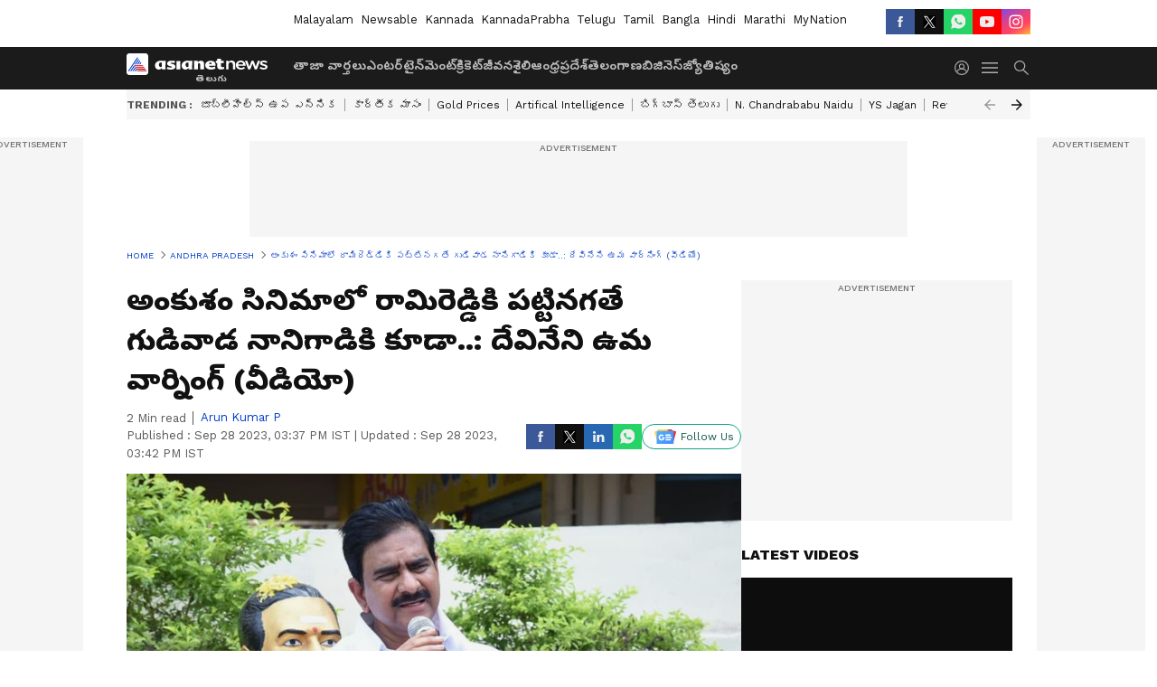

--- FILE ---
content_type: text/html; charset=utf-8
request_url: https://telugu.asianetnews.com/andhra-pradesh/devineni-uma-fires-on-cm-ys-jagan-and-mla-gudivada-nani-akp-s1oxgh
body_size: 40842
content:
 <!doctype html><html lang="te" build-id="1762494967000" class="articleshow"><head><meta charSet="UTF-8" /><meta name="viewport" content="width=device-width, initial-scale=1.0 "/><meta httpEquiv="X-UA-Compatible" content="IE=edge" /><link rel="preconnect" href="https://static.asianetnews.com" crossOrigin="crossorigin" /><link rel="preconnect" href="https://fonts.gstatic.com" crossOrigin="crossorigin"/><link rel="preconnect" href="https://static1.dmcdn.net" crossOrigin="crossorigin"/><link rel="preconnect" href="https://static-gi.asianetnews.com" crossOrigin="crossorigin" /><link rel="shortcut icon" href="https://static-assets.asianetnews.com/images/favicon.ico" /><link rel="alternate" type="application/rss+xml" href="https://telugu.asianetnews.com/rss"><link rel="alternate" type="application/rss+xml" href="https://telugu.asianetnews.com/rss/andhra-pradesh"><title data-react-helmet="true">అంకుశం రామిరెడ్డికి పట్టినగతే గుడివాడ నానిగాడికి కూడా..: దేవినేని ఉమ వార్నింగ్ (వీడియో) | Devineni Uma Fires On Cm Ys Jagan And Mla Gudivada Nani Akp | Asianet News Telugu</title><meta data-react-helmet="true" name="description" content="చంద్రబాబు, లోకేష్ లతో పాటు వారి ఇంట్లోని మహిళలపై అసభ్యకరంగా, అవమానకరంగా మాట్లాడుతున్న కొడాలి నానికి అంకుశం సినిమాలో విలన్ రామిరెడ్డికి పట్టిన గతే పడుతుందని దేవినేని ఉమ హెచ్చరించారు. "/><meta data-react-helmet="true" name="keywords" content="Telugu News, దేవినేని ఉమ, ఏపీ వార్తలు, టిడిపి, చంద్రబాబు అరెస్ట్"/><meta data-react-helmet="true" name="news_keywords" content="Telugu News, దేవినేని ఉమ, ఏపీ వార్తలు, టిడిపి, చంద్రబాబు అరెస్ట్"/><meta data-react-helmet="true" itemprop="name" content="అంకుశం రామిరెడ్డికి పట్టినగతే గుడివాడ నానిగాడికి కూడా..: దేవినేని ఉమ వార్నింగ్ (వీడియో)"/><meta data-react-helmet="true" itemprop="description" content="చంద్రబాబు, లోకేష్ లతో పాటు వారి ఇంట్లోని మహిళలపై అసభ్యకరంగా, అవమానకరంగా మాట్లాడుతున్న కొడాలి నానికి అంకుశం సినిమాలో విలన్ రామిరెడ్డికి పట్టిన గతే పడుతుందని దేవినేని ఉమ హెచ్చరించారు. "/><meta data-react-helmet="true" itemprop="image" content="https://static.asianetnews.com/images/w-1280,h-720,format-jpg,imgid-01dq7bv3cjcw0j1fqt030krw8v,imgname-devineni-jpeg.jpg"/><meta data-react-helmet="true" itemprop="url" content="https://telugu.asianetnews.com/andhra-pradesh/devineni-uma-fires-on-cm-ys-jagan-and-mla-gudivada-nani-akp-s1oxgh"/><meta data-react-helmet="true" property="og:type" content="article"/><meta data-react-helmet="true" property="og:title" content="అంకుశం సినిమాలో రామిరెడ్డికి పట్టినగతే గుడివాడ నానిగాడికి కూడా..: దేవినేని ఉమ వార్నింగ్ (వీడియో)"/><meta data-react-helmet="true" property="og:url" content="https://telugu.asianetnews.com/andhra-pradesh/devineni-uma-fires-on-cm-ys-jagan-and-mla-gudivada-nani-akp-s1oxgh"/><meta data-react-helmet="true" property="og:site_name" content="Asianet News Telugu"/><meta data-react-helmet="true" property="og:image" content="https://static.asianetnews.com/images/w-1280,h-720,format-jpg,imgid-01dq7bv3cjcw0j1fqt030krw8v,imgname-devineni-jpeg.jpg"/><meta data-react-helmet="true" property="og:image:width" content="1280"/><meta data-react-helmet="true" property="og:image:height" content="720"/><meta data-react-helmet="true" property="og:description" content="చంద్రబాబు, లోకేష్ లతో పాటు వారి ఇంట్లోని మహిళలపై అసభ్యకరంగా, అవమానకరంగా మాట్లాడుతున్న కొడాలి నానికి అంకుశం సినిమాలో విలన్ రామిరెడ్డికి పట్టిన గతే పడుతుందని దేవినేని ఉమ హెచ్చరించారు."/><meta data-react-helmet="true" property="twitter:title" content="అంకుశం సినిమాలో రామిరెడ్డికి పట్టినగతే గుడివాడ నానిగాడికి కూడా..: దేవినేని ఉమ వార్నింగ్ (వీడియో)"/><meta data-react-helmet="true" property="twitter:description" content="చంద్రబాబు, లోకేష్ లతో పాటు వారి ఇంట్లోని మహిళలపై అసభ్యకరంగా, అవమానకరంగా మాట్లాడుతున్న కొడాలి నానికి అంకుశం సినిమాలో విలన్ రామిరెడ్డికి పట్టిన గతే పడుతుందని దేవినేని ఉమ హెచ్చరించారు."/><meta data-react-helmet="true" property="twitter:image" content="https://static.asianetnews.com/images/w-1280,h-720,format-jpg,imgid-01dq7bv3cjcw0j1fqt030krw8v,imgname-devineni-jpeg.jpg"/><meta data-react-helmet="true" property="twitter:url" content="https://telugu.asianetnews.com/andhra-pradesh/devineni-uma-fires-on-cm-ys-jagan-and-mla-gudivada-nani-akp-s1oxgh"/><meta data-react-helmet="true" name="twitter:card" content="summary_large_image"/><meta data-react-helmet="true" name="twitter:site" content="@AsianetNewsEN"/><meta data-react-helmet="true" name="twitter:creator" content="@AsianetNewsEN"/><link data-react-helmet="true" rel="canonical" href="https://telugu.asianetnews.com/andhra-pradesh/devineni-uma-fires-on-cm-ys-jagan-and-mla-gudivada-nani-akp-s1oxgh"/><link data-react-helmet="true" rel="amphtml" href="https://telugu.asianetnews.com/amp/andhra-pradesh/devineni-uma-fires-on-cm-ys-jagan-and-mla-gudivada-nani-akp-s1oxgh"/><meta name="robots" content="index, follow, max-image-preview:large" /> <script type="application/ld+json" data-type="ampElement">{"@context":"https://schema.org","@graph":[{"@type":"NewsArticle","mainEntityOfPage":"https://telugu.asianetnews.com/andhra-pradesh/devineni-uma-fires-on-cm-ys-jagan-and-mla-gudivada-nani-akp-s1oxgh","url":"https://telugu.asianetnews.com/andhra-pradesh/devineni-uma-fires-on-cm-ys-jagan-and-mla-gudivada-nani-akp-s1oxgh","datePublished":"2023-09-28T15:37:29+05:30","dateModified":"2023-09-28T15:42:20+05:30","headline":"అంకుశం సినిమాలో రామిరెడ్డికి పట్టినగతే గుడివాడ నానిగాడికి కూడా..: దేవినేని ఉమ వార్నింగ్ (వీడియో)","description":"చంద్రబాబు, లోకేష్ లతో పాటు వారి ఇంట్లోని మహిళలపై అసభ్యకరంగా, అవమానకరంగా మాట్లాడుతున్న కొడాలి నానికి అంకుశం సినిమాలో విలన్ రామిరెడ్డికి పట్టిన గతే పడుతుందని దేవినేని ఉమ హెచ్చరించారు. ","articleBody":"విజయవాడ : మాజీ మంత్రి కొడాలి నానిపై టిడిపి నేత దేవినేని ఉమామహేశ్వరరావు తీవ్రస్థాయిలో విరుచుకుపడ్డారు. గుడివాడ గుట్కా, సన్నబియ్యం సన్నాసి నాని గతంలో చంద్రబాబు బూట్లు నాకాడని అన్నారు. రాజకీయ అవకాశాలిచ్చిన నాయకుడి కుటుంబాన్నే ఇప్పుడు ఈ దరిద్రుడు నోటికొచ్చినట్లు తిడుతున్నాడని ఆగ్రహం వ్యక్తం చేసారు. వీడు చంద్రబాబు ఇంట్లోని మహిళలు భువనేశ్వరి, బ్రాహ్మణి గురించి కూడా నీచంగా మాట్లాడుతున్నాడని... వాడు పశువులా ప్రవర్తిస్తున్నాడని అన్నారు. అంకుశం సినిమాలో రామిరెడ్డికి పట్టిన గతే వీడికి పడుతుందంటూ కొడాలి నానిపై దేవినేని ఉమ విరుచుకుపడ్డారు.&nbsp; చంద్రబాబు అరెస్ట్ కు నిరసనగా టిడిపి నాయకులు చేపట్టిన ఆమరణ నిరాహార దీక్ష కార్యక్రమంలో దేవినేని ఉమ పాల్గొన్నారు. ఈ సందర్భంగా ఆయన మాట్లాడుతూ... పట్టిసీమ కట్టిన వ్యక్తి జైల్లో వుంటే నాశనం చేసినోడు మాత్రం గద్దెమీద ఉన్నాడన్నారు. అంటే మంచిపై చెడు గెలిచినట్లు కనిపిస్తోంది... చివరకు గెలిచేది మంచే అని దేవినేని ఉమ అన్నారు.&nbsp; వీడియో చంద్రబాబు అరెస్టుతో టిడిపి పార్టీ క్యాడర్ ఆత్మస్థైర్యాన్ని దెబ్బతీయాలన్న వైసీపీ కుట్ర చేసిందని ఉమ అన్నారు. లోకేష్ ను కూడా అరెస్ట్ చేయాలని చూస్తోందన్నారు. ఇలా అక్రమ అరెస్టులతో తెలివితక్కువ ప్రబుద్లులు ఎన్నికుట్రలు పన్నినా టిడిపిని ఏం చేయలేరని అన్నారు. ఈ దుర్మార్గ ముఖ్యమంత్రికి అధికారం, ధనబలం అన్నీ తోడవడంతో మరింత అరాచకాలకు పాల్పడుతున్నాడని దేవినేని ఉమ ఆందోళన వ్యక్తం చేసారు. Read More&nbsp;&nbsp; చంద్రబాబును జైల్లో పెట్టడం మాకూ బాధగానే వుంది..: మంత్రి అంబటి ఆసక్తికర వ్యాఖ్యలు (వీడియో) సీఎం జగన్ కు ఓటమి భయం పట్టుకుందని ఆయన మాటలను బట్టి అర్థమవుతుందని అన్నారు. ఇటీవల పార్టీ ఎమ్మెల్యేలతో సమావేశంలో జగన్ ఫస్ట్ గేర్ లో వున్నామని... ఇలాగయితే&nbsp;వందమంది సిట్టింగ్ లను మార్చాల్సి వస్తుందని అన్నాడని గుర్తుచేసారు. ఈ మాటలతో ఆయన ఓటమిని ఒప్పుకున్నట్లేనని అన్నారు. తొండాట ఆడుతున్న జగన్ రాబోయే ఎన్నికల్లో ఓడిపోక తప్పదని అన్నారు.&nbsp; గతంలో చంద్రబాబు ఇంటిపైకే దాడికి వెళ్లి తిరిగి ఆయనపైనే 307, ఎస్సీ ఎస్టీ కేసులు పెట్టారని... ఈ కేసులోనూ బెయిల్ రద్దుకు సైకో జగన్ సుప్రీంకోర్టుకు వెళ్లారని అన్నారు. ఇలా చంద్రబాబును అనేక కేసుల్లో ఇరికించి ఎక్కువకాలం జైల్లో వుంచి జగన్ రాక్షసానందం పొందతున్నాడని అన్నారు. కోడికత్తితో పొడిపించుకుని జగన్ సానుభూతితో ముఖ్యమంత్రి అయ్యాడు... పొడిపించిన బొత్స మంత్రి అయ్యాడని అన్నారు. ఇలా అనేక కుట్రలతో అధికారంలోకి వచ్చిన జగన్ పాలనను గాలికొదిలి ప్రతిపక్షాలపై కక్షసాధింపే పనిగా పెట్టుకున్నాడని మాజీ మంత్రి దేవినేని ఉమ ఆరోపించారు.&nbsp; &nbsp;","keywords":"Telugu News,దేవినేని ఉమ,ఏపీ వార్తలు,టిడిపి,చంద్రబాబు అరెస్ట్","inLanguage":"te","author":{"@type":"Person","name":"Arun Kumar P","url":"https://telugu.asianetnews.com/author/arun-kumar-p"},"publisher":{"@type":"NewsMediaOrganization","name":"Asianet News Telugu","logo":{"@type":"ImageObject","url":"https://static-gi.asianetnews.com/images/telugu-logo-schema.svg","width":600,"height":60}},"image":{"@type":"ImageObject","url":"https://static.asianetnews.com/images/w-1280,h-720,format-jpg,imgid-01dq7bv3cjcw0j1fqt030krw8v,imgname-devineni-jpeg.jpg","width":1280,"height":720}},{"@type":"WebPage","name":"అంకుశం సినిమాలో రామిరెడ్డికి పట్టినగతే గుడివాడ నానిగాడికి కూడా..: దేవినేని ఉమ వార్నింగ్ (వీడియో)","description":"చంద్రబాబు, లోకేష్ లతో పాటు వారి ఇంట్లోని మహిళలపై అసభ్యకరంగా, అవమానకరంగా మాట్లాడుతున్న కొడాలి నానికి అంకుశం సినిమాలో విలన్ రామిరెడ్డికి పట్టిన గతే పడుతుందని దేవినేని ఉమ హెచ్చరించారు. ","keywords":"Telugu News,దేవినేని ఉమ,ఏపీ వార్తలు,టిడిపి,చంద్రబాబు అరెస్ట్","url":"https://telugu.asianetnews.com/andhra-pradesh/devineni-uma-fires-on-cm-ys-jagan-and-mla-gudivada-nani-akp-s1oxgh"}]}</script><script type="application/ld+json" data-type="ampElement">{"@context":"https://schema.org","@graph":[{"@type":"ProfilePage","mainEntity":{"@type":"Person","id":"https://telugu.asianetnews.com/author/arun-kumar-p","name":"Arun Kumar P"},"hasPart":{"@type":"Article","headline":"అంకుశం సినిమాలో రామిరెడ్డికి పట్టినగతే గుడివాడ నానిగాడికి కూడా..: దేవినేని ఉమ వార్నింగ్ (వీడియో)","url":"https://telugu.asianetnews.com/andhra-pradesh/devineni-uma-fires-on-cm-ys-jagan-and-mla-gudivada-nani-akp-s1oxgh","image":"https://static.asianetnews.com/images/w-1280,h-720,format-jpg,imgid-01dq7bv3cjcw0j1fqt030krw8v,imgname-devineni-jpeg.jpg","datePublished":"2023-09-28T15:37:29+05:30","author":{"@type":"Person","name":"Arun Kumar P","id":"https://telugu.asianetnews.com/author/arun-kumar-p"}}}]}</script> <script type="application/ld+json" data-type="ampElement">
        {"@context":"http://schema.org","@graph":[{"@type":"NewsMediaOrganization","name":"Asianet News Telugu","url":"https://telugu.asianetnews.com","sameAs":["https://www.facebook.com/Asianet-News-Telugu-1846315242263047","https://www.youtube.com/c/AsianetNewsTelugu","https://twitter.com/AsianetNewsTL","https://www.instagram.com/asianetnews.telugu","https://whatsapp.com/channel/0029Va5bM8l2v1IpqGwjv30T","https://www.reddit.com/user/AsianetNewsTL/","https://www.threads.net/@asianetnews.telugu/"],"logo":{"@type":"ImageObject","url":"https://static-gi.asianetnews.com/images/telugu-logo-schema.svg","width":600,"height":60},"address":{"@type":"PostalAddress","streetAddress":"No.36, Crescent Road, Bangalore – 560001, Karnataka","addressLocality":"Bangalore","addressRegion":"Karnataka","postalCode":"560001"},"contactPoint":{"@type":"ContactPoint","telephone":"080-30556300","contactType":"Customer Service","areaServed":"IN","availableLanguage":"English","hoursAvailable":{"@type":"OpeningHoursSpecification","opens":"00:00:01","closes":"11:59:59"}}}]}
      </script> <script type="application/ld+json" data-type="ampElement">
        {"@context":"https://schema.org","@type":"SiteNavigationElement","name":["తాజా వార్తలు","ఎంటర్‌టైన్‌మెంట్","క్రికెట్","జీవనశైలి","ఆంధ్రప్రదేశ్","తెలంగాణ","బిజినెస్","జ్యోతిష్యం"],"url":["https://telugu.asianetnews.com/latest-news","https://telugu.asianetnews.com/entertainment","https://telugu.asianetnews.com/cricket-sports","https://telugu.asianetnews.com/life","https://telugu.asianetnews.com/andhra-pradesh","https://telugu.asianetnews.com/telangana","https://telugu.asianetnews.com/business","https://telugu.asianetnews.com/astrology"]}
      </script>  <script async src="https://www.googletagmanager.com/gtag/js?id=G-B9JND92VD5"></script><script> window.dataLayer = window.dataLayer || []; function gtag() { dataLayer.push(arguments); } gtag('set', 'linker', { 'domains': ['https://telugu.asianetnews.com'] }); gtag('js', new Date()); gtag('config', 'G-B9JND92VD5', { send_page_view: false }); </script>  <script> var _comscore = _comscore || []; _comscore.push({ c1: "2", c2: "24936138", options: { enableFirstPartyCookie: true, bypassUserConsentRequirementFor1PCookie: true } }); </script> <link rel="preload" as="image" fetchpriority="high" href="https://static.asianetnews.com/images/w-1280,h-720,imgid-01dq7bv3cjcw0j1fqt030krw8v,imgname-devineni-jpeg.jpg" /><link rel="preload" as="font" type="font/woff2" fetchpriority="high" crossOrigin="crossorigin" href="https://fonts.gstatic.com/s/notosanstelugu/v19/0FlCVOGZlE2Rrtr-HmgkMWJNjJ5_RyT8o8c7fHkeg-esVARN5Ij9vyctgUg.woff2" /><link rel="preload" as="font" type="font/woff2" fetchpriority="high" crossOrigin="crossorigin" href="https://fonts.gstatic.com/s/worksans/v18/QGYsz_wNahGAdqQ43Rh_fKDptfpA4Q.woff2" /><style>:root{--primaryfontfamily: Noto Sans Telgu, WorkSans, Helvetica, Verdana, sans-serif; --secondaryfontfamily: Noto Sans Telgu, WorkSans, Helvetica, Verdana, sans-serif}</style><style>:root { --containerwidth: min(100%, 1160px); --smallcontainerrwidth: min(100%, 1000px); --primary-black-rgba: 17, 17, 17; --invert-1: invert(1); --darkgrey-color: #1b1b1b; --lightblack-rgba: 17, 17, 17; --hyperlink: #003dc9; --offwhite-color: #f6f6f6; --hyperlinkoverblack: #6db9ff; --primary-black: #111; --always-white-color: 255, 255, 255; --anSprite: url(https://static-gi.asianetnews.com/v1/images/AN_Sprite_V1.svg); } @font-face { font-family: 'WorkSans'; font-weight: 125 950; font-display: swap; font-stretch: 25% 151%; src: url('https://fonts.gstatic.com/s/worksans/v18/QGYsz_wNahGAdqQ43Rh_fKDptfpA4Q.woff2') format('woff2'); unicode-range: U+0000-00FF, U+0131, U+0152-0153, U+02BB-02BC, U+02C6, U+02DA, U+02DC, U+2000-206F, U+2074, U+20AC, U+2122, U+2191, U+2193, U+2212, U+2215, U+FEFF, U+FFFD; } @font-face { font-family: Noto Sans Telgu; font-weight: 125 950; font-display: swap; font-stretch: 25% 151%; src: url('https://fonts.gstatic.com/s/notosanstelugu/v19/0FlCVOGZlE2Rrtr-HmgkMWJNjJ5_RyT8o8c7fHkeg-esVARN5Ij9vyctgUg.woff2') format('woff2'); unicode-range: U+0951-0952, U+0964-0965, U+0C00-0C7F, U+1CDA, U+200C-200D, U+25CC; } *{box-sizing:border-box;} body, ul, li, a, button, input, figure { margin: 0; padding: 0; list-style: none; } .mrgB20{margin-bottom:10px} body { color: var(--primary-black); font-family: var(--primaryfontfamily); overflow-x: hidden; overflow-y: overlay; background-color: var(--body-bg); -webkit-font-smoothing: antialiased; -moz-osx-font-smoothing: grayscale; } img { background: var(--offwhite-color) center no-repeat; background-size: 25%; width: 100%;} body a { color: var(--primary-black); text-decoration: none; } .bodyWrapper { min-height: 850px; } .header_adbox { color: var(--white-color); padding: 10px 0; text-align: center; position: relative; display: flex; min-height:126px;} .nav:before { content: ""; transform: translateX(-50%); background-color: var(--primary-black); top: 0; width: 100vw; height: 100%; position: absolute; left: 50%; } .nav:before { background: var(--darkgrey-color); } .mynation .nav:before, .mynationhindi .nav:before { background: var(--mynation-basecolor); } .header_contads { position: relative; min-width: 728px; min-height: 90px; background-color: rgba(17, 17, 17, 0.04); margin: 0 auto; } .displayNone { display: none; } .nav { position: relative; height: 46px; } .l1navigation, .l1navigation ul { z-index: 3; display: flex; } .l1navigation ul { gap: 20px; margin-left: 14px; } .l1navigation ul li a { color: rgba(var(--always-white-color), 0.7); padding: 10px 0 14px; display: flex; white-space: nowrap;} .hamburgerMenu { margin-left: auto; height: 40px; } .logo { min-width: 170px; align-items: center; display: flex; } .logo i { height: 33px; } .logo i:before { content: ""; background: var(--anSprite) 0px 0px no-repeat; width: 120px; height: 24px; -webkit-transform: scale(1.5); transform: scale(1.5); -webkit-transform-origin: left; transform-origin: left; display: inline-block; } .mynation .logo i:before {background: url(https://static-gi.asianetnews.com/v1/images/mn/mynation_eng.gif) 0px 0px no-repeat; width: 170px; transform: none; background-size: 150px 26px;} .mynationhindi .logo i:before {background: url(https://static-gi.asianetnews.com/v1/images/mn/mynation_hindi.gif) 0px 0px no-repeat; width: 170px; transform: none; background-size: 150px 26px;} .morenav button { filter: var(--invert-1); width: 18px; height: 31px; margin: 7px 0; border: 0 none; opacity: 0.7; background: var(--anSprite) -4px -20px no-repeat; } .hamburgerMenu { cursor: pointer; background: var(--anSprite) -4px -44px no-repeat; width: 20px; min-width: 20px; height: 40px; background-color: transparent; filter: var(--invert-1); margin-left: 14px; align-self: center; border: 0 none; opacity: 0.7; } .searchicon { margin-left: 14px; width: 20px; min-width: 20px; height: 20px; display: flex; align-self: center; align-items: center; } .searchicon button { border: 0; background: var(--anSprite) -4px -84px no-repeat; width: 16px; height: 16px; filter: var(--invert-1); cursor: pointer; opacity: 0.7; } .directTVbox { background-color: rgb(241, 241, 241); padding: 24px 28px 28px; min-height: 300px; max-height: 600px; position: relative; overflow: hidden; } .directTVbox .tvsliderouter { overflow-x: hidden; padding-top: 38px; } .directTVbox .tvsliderouterinner { padding-bottom: 50px; } .directTVbox .slick-list .slick-track { white-space: nowrap; } .directTVbox .slick-list .slick-track .slick-slide { display: inline-block; } .directTVbox .slick-list .slick-track .slick-slide video { width: 100%; } .directTVbox .slick-slider {position: relative; margin: 0 -40px;} .directTVbox .slick-arrow { width: 28px; height: 28px; transition:none; background-color: var(--primary-blue); border: 0px; text-indent: -50000px; padding: 0px; cursor: pointer; position: absolute; bottom: -50px; transform: translateX(-50%); left: 55.5%;} .directTVbox .slick-arrow:before {width: 15px; height: 12px; position: absolute; left: 5px;top: 8px; content: ''; background: var(--anSprite) -4px, -170px no-repeat; filter: var(--invert-1);} .directTVbox .slick-arrow.slick-prev {transform: rotate(180deg); left: 45%;} .directTVbox .slick-arrow.slick-prev:before{content:''; background: var(--anSprite) -4px, -170px no-repeat; filter: var(--invert-1); } .sectionlistInner { display: flex; gap: 8px; } .sectionlistInner a { border: 1px solid rgba(var(--primary-black-rgba), 0.14); color: var(--primary-black); font-weight: 500; height: 24px; display: flex; align-items: center; font-size: 12px; line-height: 16px; text-transform: uppercase; padding: 0 8px; } .wrapper { max-width: var(--smallcontainerrwidth); width: var(--smallcontainerrwidth); margin: 0px auto; } .wrapper.pagename_msiteblock{max-width:100%; width:100%;} .homeTrending .slick-slider[dir="ltr"]{direction:unset;} .morearticleslider{margin: 24px 0; display: flex; position: relative; gap: 12px; align-items: center; width: 100%; overflow: hidden; } .morearticleslider .slick-track {display: flex; white-space:nowrap;} .morearticleslider .slick-slide a { text-transform: capitalize; padding: 0 8px; font-size: 12px; display: flex ; align-items: center; font-family: worksans; } .morearticleslider .slick-slide:not(:last-child) { border-right: 1px solid #999; } .morearticlesliderWrapper{height: 0px; background-color: #F6F6F6; transition: 0.3s ease-in-out; overflow: hidden;} .morearticlesliderWrapper.show{height: 34px;} .homeTrending { overflow: hidden; background-color: #f6f6f6; padding: 10px 0; white-space:nowrap; margin: 1px 0;} .morearticleslider span { font: 12px / 12px worksans; font-weight: 700; color: rgba(var(--primary-black-rgba), .7); text-transform: uppercase; white-space: nowrap;} .userlogin {width: 16px; min-width: 16px; height: 22px; margin-left: auto; align-self: center; align-items: center; display: flex;} .userlogin .loginbutton{width: 26px; min-width: 26px; height: 26px; background: var(--anSprite) -4px -667px no-repeat; filter: var(--invert-1); border: 0; opacity: 0.7;} .eventBanner{ min-height: 130px; margin-bottom: 12px; margin-top: 12px;} .mynation footer, .mynationhindi footer { padding: 10px 0 0; } .mynation footer .footertop { padding-bottom: 10px; } .mynation footer .footertop .footerlogo { height: 50px; width: 50px; } .mynation footer .footertop .footerlogo a { background: url(https://static-gi.asianetnews.com/v1/images/mn/mobile-my-nation-logo.gif) 0px 0px no-repeat; background-size: 100% 100%; height: 50px;} .mynationhindi footer .footertop { padding-bottom: 10px;} .mynationhindi footer .footertop .footerlogo { height: 50px; width: 50px; } .mynationhindi footer .footertop .footerlogo a { background: url(https://static-gi.asianetnews.com/v1/images/mn/mobile-my-nation-logo.gif) 0px 0px no-repeat; background-size: 100% 100%; height: 50px;} .mobilearticlemidad{z-index:5!important;} .l2navCont{display:flex; justify-content: space-between; margin-bottom:40px} .catedropdown{opacity:0; z-index: -1; overflow: hidden;position:absolute;} .sm-unit.svelte-xurmir + img{width:1px!important; height:1px!important;} .catename{font-size:12px;line-height: 12px;white-space: nowrap;padding-right: 7px;font-weight:bold;} .catename + span{border-left:1px solid rgba(var(--primary-black-rgba), 0.7);padding-left: 7px;} .catename a{color: var(--primary-blue);font-weight:bold;} header{ margin-bottom: 20px;} .billboard, .specialbelowheader{ margin: 0 0 12px; text-align: center; display: inline-flex; align-items: center; flex-direction: column; min-width: 728px; max-width: 970px; min-height: 106px; background-color: rgba(var(--lightblack-rgba), .04); position: relative; transform: translateX(-50%); left: 50%; overflow: hidden; max-height: 106px!important; } .billboard:before{content: "Advertisement"; width: 100%; color: rgba(var(--lightblack-rgba), .6); height: 16px; line-height: 16px; font-size: 10px; font-weight: 500; text-transform: uppercase; font-family: var(--worksans);} .rightTop { position: absolute; top:0; right: 0; } .lhssocialicons .googlenewsbtn img { background: none; width: auto; } .lhssocialicons .googlenewsbtn a { height: 28px; line-height: 28px; padding: 0 10px; font-size: 12px; border: 1px solid #0ea583; color: #0e5445; border-radius: 15px; width: 110px; margin-top: 0 !important; display: flex !important; align-items: center; justify-content: center; gap: 4px; white-space: nowrap; } .lhssocialicons .googlenewsbtn i{ width: 37px;} .lhssocialicons .googlenewsbtn i:after{ background: var(--anSprite) -270px -20px no-repeat; filter: initial; transform: scale(0.7); width: 35px; height: 24px; } .lhssocialicons .sharetxtMob { display: none;} .lhssocialicons{display: flex ; align-items: center;} .lhssocialicons ul { display: flex; list-style: none; gap: 4px; width: 100%; align-items: center; } .lhssocialicons ul li { margin-left: 0 !important; padding-left: 0 !important; } .lhssocialicons ul li i { width: 32px; height: 28px; font-size: 0; text-indent: -99999px; display: block; display: flex; align-items: center; justify-content: center; cursor: pointer; } .lhssocialicons ul li i:after { content: ""; filter: var(--invert-1); width: 16px; height: 16px; background-image: var(--anSprite); background-repeat: no-repeat; } .lhssocialicons ul li.fbicon i:after { background-position: -4px -252px; } .lhssocialicons ul li.fbicon { background-color: #3b5998; } .lhssocialicons ul li.twitter i:after { background-position: -238px -20px; filter: initial; width: 20px; height: 20px; transform: scale(0.7); } .lhssocialicons ul li.twitter { background-color: rgba(17,17,17, 1); } .lhssocialicons ul li.linkdinicon i:after { background-position: -4px -448px; } .lhssocialicons ul li.linkdinicon { background-color: #2867b2; } .lhssocialicons ul li.yticon i:after { background-position: -4px -392px; } .lhssocialicons ul li.yticon { background-color: #ff0000; } .lhssocialicons ul li.whticon i:after { background-position: -8px -422px; background-size: 435px auto; } .lhssocialicons ul li.instaicon i{ background-image: var(--anSprite); background-position: -195px -18px; filter: initial;} .lhssocialicons ul li.instaicon i:after{content: initial;} .lhssocialicons ul li.whticon { background-color: #25d366; } .lhssocialicons ul li.sharelinkicon i:after { background-position: -4px -420px; } .lhssocialicons ul li.sharelinkicon { background-color: rgba(17,17,17, .7); } .googlePreferInner{ font-weight: 500; margin-right: 175px; } .googlePreferInner a { padding: 4px 5px; border: 1px solid #8b9df6; background-color: #c0c9f5; border-radius: 5px; margin-top: 6px; font-size: 13px; gap: 5px; display: flex; align-items: center; white-space: nowrap;} .googlePreferInner img{ background: transparent; width: 20px; max-width: 20px; height: 20px;} .iplframebox { padding: 0; font-size: 0; max-width: 300px; overflow: hidden; } .iplframebox iframe { max-width: 300px; width: 100%; } .rgtadbox { background-color: rgba(var(--lightblack-rgba), 0.04); height: 266px; position: relative; overflow: hidden; width: 300px; max-width: 300px; text-align: center; margin: 0 auto 28px;} .rgtadbox:before { content: 'Advertisement'; color: rgba(var(--lightblack-rgba), 0.6); height: 16px; font-size: 10px; font-weight: 500; display: flex; align-items: center; justify-content: center; text-transform: uppercase; font-family: worksans; } .rgtadbox:hover{overflow: visible;} .Comscore{width: 0px; height: 0px; overflow: hidden; display: block;} .logo i{ position: relative;} .logo i:after { content: attr(data-lang); font: 10px / 12px var(--primaryfontfamily); color: rgba(var(--always-white-color), .7); font-weight: 700; position: absolute; font-style: normal; letter-spacing: .6px; transform: translateX(-50%); left: calc(50% + 34px); top: 22px; text-transform: uppercase;} ul.pageindexlinks { gap: 4px; display: flex; margin-bottom: 20px; } ul.pageindexlinks li { font-size: 10px; color: rgba(var(--lightblack-rgba), 0.7); text-transform: capitalize; flex: none; font-family: var(--worksans); } ul.pageindexlinks li a { display: flex; align-items: center; color: var(--hyperlink) !important; text-transform: uppercase; min-height: 16px;} ul.pageindexlinks li a:after { content: ""; margin: 0 6px; transform: rotate(45deg); width: 5px; height: 5px; border: solid rgba(var(--lightblack-rgba), .7); border-width: 1px 1px 0 0; display: inline-block; vertical-align: middle;} ul.pageindexlinks li:last-child { max-width: 60%; white-space: nowrap; overflow: hidden; text-overflow: ellipsis; display: block; padding-right: 6px;} a.br-last{pointer-events: none !important; color: var(--primary-black) !important; cursor: default;} a.br-last:after{display: none !important;} .pagename_home header{ margin-bottom: 1px;} .spacerboth{width: 1px;display: inline-block; margin: 0 3px; vertical-align: middle;} @media screen and (min-width:1441px) { .googlePreferInner{margin-right: 145px;} .googlePreferInner a{font-size: 14px;} } @media screen and (min-width:1441px) { .wrapper { max-width: var(--containerwidth); width: var(--containerwidth); } .cateouterbox .cateboxleft{width: calc(100% - 340px);padding-right: 40px;} .cateouterbox .cateboxright{margin-left: 40px;} } .langbarContainer{ position: relative; justify-content: center; max-width: 1160px; margin-bottom: 20px!important; display: flex; height: 22px; margin: 10px 0; align-items: center; } .langbarContainer .langbar{margin-right: 20px;} header .langbar{ padding:3px 0; font-size: 13px;} header .langbar a{ padding: 4px; font-weight: 400; text-transform: capitalize; } header .langbar a:hover{ background: #111; color: #fff; } @media screen and (min-width: 1441px) { header .langbar a{padding: 4px 8px;} } .dailymotionvideobox_heading { font-size: 16px; margin: 0 0 16px; text-transform: uppercase;font-weight: 800; } .middlebody{ gap: 20px; display: flex;} .articleleft { width: calc(100% - 320px);} .articleright { width: 300px;} .pagehead h1{ font-weight: 700; font-size: 28px; line-height: 38px; font-family: var(--secondaryfontfamily); color: var(--lightblack-rgba); margin: 0 0 12px; } .photoshow .pagehead h1{margin: 0 0 8px;} .minuteText{ font-size: 13px; line-height: 18px; color: rgba(var(--lightblack-rgba), 0.7); font-weight: 400; font-family: var(--worksans); } .authorText a{ color: rgba(0,61,201, 1);} .bylineSocialwrap{display: flex ; justify-content: space-between; align-items: center;} .dailymotionvideobox_container { background-color: #000; height: 170px; } .articledmouter{ height: 240px; } .middlebody .articleleft .pagehead .pagesummery{font: 16px / 28px var(--secondaryfontfamily); font-weight: 400; margin: 0 0 16px;} .hindi .middlebody .articleleft .pagehead .pagesummery,.marathi .middlebody .articleleft .pagehead .pagesummery{font: 18px / 30px var(--secondaryfontfamily);} .authorText .flex{display: flex;} .hindi .pagehead h1,.marathi .pagehead h1{ font-size: 34px; line-height: 48px; } @media screen and (min-width: 768px) and (orientation: portrait), screen and (min-width: 999px){ .minuteText span{ margin-right:7px; padding-right:7px; border-right: 1px solid rgba(var(--lightblack-rgba), 0.7); } .pagehead{ margin-bottom: 12px;} .hindi .pagehead,.marathi .pagehead{ margin-bottom: 16px;} .authorText{ font-size: 13px; line-height: 20px; color: rgba(var(--lightblack-rgba), 0.7); margin-top: -20px; font-weight: 400; @include fw-regular; font-family: var(--worksans); text-transform: capitalize; } } @media screen and (min-width:1441px){ .googlePreferInner{margin-right: 185px; margin-left:auto;} .googlePreferInner a{font-size: 14px;} .middlebody { gap: 40px; } .articleleft { width: calc(100% - 340px);} .pagehead h1{ font-size: 32px; line-height: 44px; } .hindi .pagehead h1,.marathi .pagehead h1{ font-size: 38px; line-height: 54px; } .minuteText{ font-size: 14px; line-height: 20px;} .authorText{ font-size: 14px; line-height: 20px; } .desktopSpacing {padding-left: 87px;} } ._2qxrf ._2G3U9,._2qxrf ._2G3U9:before{top:0;left:0;right:0;bottom:0}.bangla ._2aZq5 ._11q1i .ZZbzq,.bangla ._2aZq5 .sK0Tx ._2O2m1>div,.bangla ._2aZq5 .sK0Tx ._2O2m1>div>*,.bangla ._2aZq5 .sK0Tx ._2O2m1>p,.bangla ._2aZq5 .sK0Tx ._2O2m1>p>*,.hindi ._2aZq5 ._11q1i .ZZbzq,.hindi ._2aZq5 .sK0Tx ._2O2m1>div>*,.hindi ._2aZq5 .sK0Tx ._2O2m1>p>*,.kannada ._2aZq5 ._11q1i .ZZbzq,.malayalam ._2aZq5 ._11q1i .ZZbzq,.marathi ._2aZq5 ._11q1i .ZZbzq,.marathi ._2aZq5 .sK0Tx ._2O2m1>div>*,.marathi ._2aZq5 .sK0Tx ._2O2m1>p>*,.telugu ._2aZq5 ._11q1i .ZZbzq{font-size:16px;line-height:24px}.bangla ._2qxrf,.hindi ._2qxrf,.marathi ._2qxrf{font-size:14px;line-height:20px}._19erw{display:none}._3x_6T{gap:20px}._2WMyR{width:calc(100% - 320px)}._2aZq5{gap:20px;width:100%}._2aZq5 ._1nd13{width:100%;max-width:680px}._2aZq5 .sK0Tx{font-variation-settings:var(--fw-regular);color:var(--primary-black);flex:1}._2aZq5 .sK0Tx>*{font:16px/28px var(--secondaryfontfamily);font-variation-settings:var(--fw-regular);word-break:break-word}._2aZq5 .sK0Tx>* a,._2aZq5 .sK0Tx>* b,._2aZq5 .sK0Tx>* strong{font-variation-settings:var(--fw-bold)}._2aZq5 .sK0Tx>* a{color:var(--primary-blue)}._2aZq5 .sK0Tx>* p{line-height:28px}._2aZq5 .sK0Tx>* p:not(:first-of-type){margin:16px 0 0}._2aZq5 .sK0Tx>* p br{content:"";display:block;margin:12px 0}._2aZq5 .sK0Tx>* p br+br{margin:0}._2aZq5 .sK0Tx>* h2,._2aZq5 .sK0Tx>* h3,._2aZq5 .sK0Tx>* h4{font-size:20px;margin:16px 0 -10px;font-variation-settings:var(--fw-bold)}._2aZq5 .sK0Tx>* h2:first-of-type{margin:16px 0 0}._2aZq5 .sK0Tx>* ul{margin:24px 0 24px 16px}._2aZq5 .sK0Tx>* ul li{list-style:disc;line-height:28px}._2aZq5 .sK0Tx>* ul li:not(:last-of-type){margin-bottom:12px}._2aZq5 .sK0Tx>* ol{margin:24px 0 24px 16px}._2aZq5 .sK0Tx>* ol li{list-style:decimal;line-height:28px}._2aZq5 .sK0Tx>* ol li:not(:last-of-type){margin-bottom:12px}._2aZq5 .sK0Tx>* img{width:100%;height:100%;-webkit-backface-visibility:hidden;backface-visibility:hidden;background-color:var(--offwhite-color);display:block}._2aZq5 .sK0Tx table{width:100%;padding:0;margin:24px 0;word-break:break-word;border-collapse:collapse;border:0}._2aZq5 .sK0Tx table>*{font-family:var(--primaryfontfamily)}._2aZq5 .sK0Tx table thead tr{background-color:rgba(var(--lightblack-rgba),1)!important;color:var(--white-color);font-variation-settings:var(--fw-bold)}._2aZq5 .sK0Tx table thead tr th{font-size:16px;line-height:24px;padding:12px 12px 8px;border:1px solid rgba(var(--always-white-color),.4);border-left:0;text-align:left;vertical-align:top}._2aZq5 .sK0Tx table thead tr th:first-of-type{min-width:50px}._2aZq5 .sK0Tx table tbody tr:nth-child(2n){background-color:var(--offwhite-color)}._2aZq5 .sK0Tx table tbody tr td{padding:12px;min-height:46px;font-family:var(--primaryfontfamily);font-size:14px;line-height:20px;border:1px solid rgba(var(--primary-black-rgba),.14);border-left:0;vertical-align:top}._2aZq5 .sK0Tx table tbody tr td:first-child{font-weight:700}._2aZq5 .sK0Tx table tbody tr td:last-child{border-right:0}._2aZq5 .sK0Tx iframe{margin:0 auto;display:block;min-width:400px;max-width:100%}._2aZq5 .sK0Tx video{width:100%}._2aZq5 .sK0Tx ._2O2m1{font-family:var(--worksans);padding:16px 0;margin:0 0 12px}._2aZq5 .sK0Tx ._2O2m1:after,._2aZq5 .sK0Tx ._2O2m1:before{content:"";background:var(--sectionbrd);filter:var(--invert);left:0;position:absolute;width:100%;height:3px}._2aZq5 .sK0Tx ._2O2m1:before{top:0}._2aZq5 .sK0Tx ._2O2m1:after{bottom:0}._2aZq5 .sK0Tx ._2O2m1 div,._2aZq5 .sK0Tx ._2O2m1 h3{text-transform:uppercase;font-variation-settings:var(--fw-bold);font-size:16px;line-height:24px;font-family:var(--primaryfontfamily);margin:0 0 8px;display:none}._2aZq5 .sK0Tx ._2O2m1>h2,._2aZq5 .sK0Tx ._2O2m1>p{font:14px/20px var(--secondaryfontfamily);color:rgba(var(--lightblack-rgba),.7);font-variation-settings:var(--fw-regular);margin:0}._2aZq5 .sK0Tx ._2O2m1>h2>*,._2aZq5 .sK0Tx ._2O2m1>p>*{font:14px/20px var(--secondaryfontfamily);margin:0}._2aZq5 .sK0Tx ._2O2m1>h2 em,._2aZq5 .sK0Tx ._2O2m1>h2 strong,._2aZq5 .sK0Tx ._2O2m1>p em,._2aZq5 .sK0Tx ._2O2m1>p strong{font-style:normal;font-variation-settings:var(--fw-regular)}._2aZq5 .sK0Tx ._2O2m1>h2 ul,._2aZq5 .sK0Tx ._2O2m1>p ul{margin-left:16px}._2aZq5 .sK0Tx ._2O2m1>h2 ul li:not(:last-of-type),._2aZq5 .sK0Tx ._2O2m1>p ul li:not(:last-of-type){margin-bottom:16px}._2aZq5 .sK0Tx .instagram-media,._2aZq5 .sK0Tx .twitter-tweet{margin:24px auto!important}._2aZq5 .sK0Tx input{outline:none;border:0}._2aZq5 .sK0Tx h2+.simpleblockquote,._2aZq5 .sK0Tx h3+.simpleblockquote,._2aZq5 .sK0Tx h4+.simpleblockquote{margin-top:28px}._2aZq5 .sK0Tx .simpleblockquote{border-left:2px solid var(--primary-blue);padding:15px 15px 15px 20px;background-color:rgba(var(--lightblack-rgba),.02)}._2aZq5 .sK0Tx .simpleblockquote blockquote{margin:0;font-style:italic}._2aZq5 .sK0Tx .simpleblockquote blockquote p{display:inline}._2aZq5 .sK0Tx .simpleblockquote blockquote:first-letter{font-size:180%}._2aZq5 ._11q1i{width:160px;min-width:160px}._2aZq5 ._11q1i .Gcyfg{position:-webkit-sticky;position:sticky;top:60px}._2aZq5 ._11q1i ._1ou7i span{display:none}._2aZq5 ._11q1i .ZZbzq{font:14px/20px var(--secondaryfontfamily);font-variation-settings:var(--fw-bold);display:-webkit-box;-webkit-line-clamp:4;-webkit-box-orient:vertical;overflow:hidden;opacity:0;transition:all 1s;height:0}._2aZq5 ._11q1i .showlhsheading{opacity:1;margin-bottom:12px;height:auto}._2aZq5 ._11q1i .twitter-tweet{margin:0 auto}.XEH_C{height:2px;background-color:rgba(var(--primary-black-rgba),.14);width:100%;margin:0 0 32px}.XEH_C ._2UJA1{background-color:var(--primary-blue);height:2px;width:0;transition:all 1s}.C2Lf3{margin-bottom:24px}.UHDQg ._1VALr .mainauthorImgbox{width:40px;float:left;height:40px;border-radius:100%;margin-right:10px;border:1px solid #c5bebe;overflow:hidden;background:url(https://static-gi.asianetnews.com/v1/images/authorbg.svg) no-repeat 50%/100% 100%}.UHDQg ._1VALr .mainauthorImgbox img{width:100%;height:100%}._3xFdu{font-size:13px;line-height:18px;color:rgba(var(--lightblack-rgba),.7);font-variation-settings:var(--fw-regular);font-family:var(--worksans)}._3xFdu>span{margin-right:7px;padding-right:7px;border-right:1px solid rgba(var(--lightblack-rgba),.7)}.uzr33{width:300px}.uzr33 .-baF-{position:sticky;top:60px}.uzr33 ._3TQIr{background-color:rgba(var(--lightblack-rgba),.04);height:266px;position:relative;overflow:hidden;text-align:center;min-height:266px;height:auto;margin-bottom:40px}.uzr33 ._3TQIr:before{content:"Advertisement";color:rgba(var(--lightblack-rgba),.6);height:16px;font-size:10px;font-weight:500;display:flex;align-items:center;justify-content:center;text-transform:uppercase;font-family:var(--worksans)}.uzr33 ._3TQIr:hover{overflow:visible}._2eoit{font-variation-settings:var(--fw-bold);margin:40px 0;position:relative;display:flex;align-items:center;justify-content:center;height:16px}._2eoit span{background-color:var(--body-bg);padding:0 18px;position:relative;z-index:2;font-size:20px;line-height:16px;text-transform:uppercase;font-family:var(--worksans)}._2eoit:after{background:var(--sectionbrd);content:"";width:100%;height:100%;position:absolute;left:50%;transform:translateX(-50%);top:50%;height:3px;z-index:1;filter:var(--invert)}._1jcWn{padding:12px 0;background-image:url(/images/loader.svg);background-repeat:no-repeat;background-position:50% 0;height:100px;display:flex;align-items:center;justify-content:center}._3tMVA{margin:40px 0;position:relative}._3tMVA,._3tMVA span{height:28px;display:flex}._3tMVA span{font:10px/12px var(--primaryfontfamily);font-variation-settings:var(--fw-bold);margin-right:12px;align-items:center;color:rgba(var(--primary-black-rgba),.7);text-transform:uppercase;min-width:129px}._3tMVA ul{display:flex;white-space:nowrap;overflow-x:scroll;overflow-y:hidden;gap:8px}._3tMVA ul li a{background-color:rgba(var(--primary-black-rgba),.07);height:28px;padding:0 8px;font-size:12px;display:flex;font-variation-settings:var(--fw-medium);color:var(--primary-black);align-items:center}._3ABDP{margin:40px 0}._3ABDP>div{margin:0 auto}._2qxrf{font-size:12px;line-height:16px;font-variation-settings:var(--fw-regular);margin:0}._2qxrf .aSCQm{position:relative;margin-bottom:12px}._2qxrf .aSCQm:before{display:block;content:"";width:100%;padding-top:56.25%}._2qxrf .aSCQm>._2ajmr{position:absolute;top:0;left:0;right:0;bottom:0}._2qxrf .aSCQm>._2ajmr img{width:100%;object-fit:cover;height:100%}._2qxrf ._2G3U9:before{content:"";width:100%;height:100%;background-color:rgba(var(--lightblack-rgba),.04);position:absolute}._2qxrf img{width:100%;object-fit:cover;height:100%;object-position:top;-webkit-backface-visibility:hidden;backface-visibility:hidden;background-color:var(--white-color);display:block}._2qxrf figcaption{margin:0 0 8px;color:rgba(var(--primary-black-rgba),1)}._2qxrf ._7AEvs{color:rgba(var(--primary-black-rgba),.9)}._2qxrf ._2l3TK,._2qxrf .AQ2q3{background-color:var(--white-color);font-style:normal;padding:8px 12px;display:flex;align-items:center;position:absolute;left:12px;bottom:12px}._2qxrf .AQ2q3{color:var(--primary-blue);font-size:16px;line-height:20px}._2qxrf .AQ2q3:before{content:"";background-image:url(https://static-gi.asianetnews.com/v1/images/AN_Sprite_V1.svg);background-repeat:no-repeat;background-position:-54px -318px;background-size:520px auto;width:22px;height:28px}._2qxrf .AQ2q3 span{margin-left:4px;font-variation-settings:var(--fw-bold)}._2qxrf ._2l3TK:before{content:"";background-image:url(https://static-gi.asianetnews.com/v1/images/AN_Sprite_V1.svg);background-repeat:no-repeat;background-position:-50px -350px;background-size:500px auto;width:25px;height:26px}._2qxrf ._1WaDb img{object-fit:contain;object-position:top}._3HaVK{display:block}._1IFxO .loader{background-color:rgba(var(--always-white-color),1);filter:var(--invert-1);height:165px;background-position:50% 50%}.RGGmK{position:absolute;background:url(https://static-gi.asianetnews.com/v1/images/factcheck_stamp.svg);bottom:15px;left:15px;background-color:#fff;border-radius:100%}.RGGmK.aK18N{background-position:-14px 1px;width:218px;height:218px}.RGGmK.xdYyH{background-position:1px -216px;width:250px;height:237px}.RGGmK._3bSTF{background-position:-13px -451px;width:221px;height:218px}.bangla .UHDQg h1{font-variation-settings:var(--fw-extrabold);font-size:30px;line-height:40px}.bangla ._2aZq5 .sK0Tx>*{line-height:30px;font-variation-settings:var(--fw-medium);font-size:18px}.bangla ._2aZq5 .sK0Tx ._2O2m1 h2,.bangla ._2aZq5 .sK0Tx ._2O2m1 h3{font-variation-settings:var(--fw-extrabold);font-size:18px;line-height:26px}.bangla ._2aZq5 .sK0Tx ._2O2m1>div,.bangla ._2aZq5 .sK0Tx ._2O2m1>div>*,.bangla ._2aZq5 .sK0Tx ._2O2m1>p,.bangla ._2aZq5 .sK0Tx ._2O2m1>p>*{font-variation-settings:var(--fw-medium)}.bangla ._2aZq5 ._11q1i .ZZbzq{font-variation-settings:var(--fw-bold)}.bangla ._1Yy5- h3{font-size:20px;line-height:28px}.malayalam .UHDQg h1{font-variation-settings:var(--fw-extrabold);font-size:28px;line-height:38px}.malayalam ._2aZq5 .sK0Tx>*{line-height:30px}.malayalam ._2aZq5 .sK0Tx ._2O2m1>div,.malayalam ._2aZq5 .sK0Tx ._2O2m1>div>*,.malayalam ._2aZq5 .sK0Tx ._2O2m1>p,.malayalam ._2aZq5 .sK0Tx ._2O2m1>p>*{line-height:22px}.malayalam ._2aZq5 ._11q1i .ZZbzq{font-variation-settings:var(--fw-bold)}.malayalam ._2qxrf{line-height:20px}.malayalam ._2qxrf figcaption{margin:0 0 2px}.malayalam .nextperpetualhide figcaption{font-variation-settings:var(--fw-semibold)}.tamil .UHDQg h1{font-variation-settings:var(--fw-extrabold);font-size:28px;line-height:42px}.tamil ._2aZq5 .sK0Tx>*{line-height:30px}.tamil ._2aZq5 .sK0Tx ._2O2m1 h2,.tamil ._2aZq5 .sK0Tx ._2O2m1 h3{font-size:16px;line-height:24px}.tamil ._2aZq5 .sK0Tx ._2O2m1>div,.tamil ._2aZq5 .sK0Tx ._2O2m1>div>*,.tamil ._2aZq5 .sK0Tx ._2O2m1>p,.tamil ._2aZq5 .sK0Tx ._2O2m1>p>*{line-height:24px}.tamil ._2qxrf{line-height:20px}.tamil ._1Yy5- h3{font-size:16px;line-height:24px}.kannada .UHDQg h1{font-size:30px;line-height:42px}.kannada ._2aZq5 .sK0Tx>*{line-height:30px}.kannada ._2aZq5 .sK0Tx ._2O2m1 h2,.kannada ._2aZq5 .sK0Tx ._2O2m1 h3{font-variation-settings:var(--fw-extrabold);font-size:18px;line-height:26px}.kannada ._2aZq5 .sK0Tx ._2O2m1>div,.kannada ._2aZq5 .sK0Tx ._2O2m1>div>*,.kannada ._2aZq5 .sK0Tx ._2O2m1>p,.kannada ._2aZq5 .sK0Tx ._2O2m1>p>*{line-height:24px}.kannada ._2aZq5 .sK0Tx ._2O2m1>div ul li:not(:last-of-type),.kannada ._2aZq5 .sK0Tx ._2O2m1>p ul li:not(:last-of-type){margin-bottom:8px}.kannada ._2aZq5 ._11q1i .ZZbzq{font-variation-settings:var(--fw-bold)}.kannada ._2qxrf{line-height:20px}.kannada ._1Yy5- h3{font-size:18px;line-height:26px}.hindi .UHDQg,.marathi .UHDQg{margin-bottom:16px}.hindi .UHDQg h1,.marathi .UHDQg h1{font-size:34px;line-height:48px}.hindi .UHDQg h3,.marathi .UHDQg h3{margin:0}.hindi ._2aZq5 .sK0Tx>*,.marathi ._2aZq5 .sK0Tx>*{line-height:30px;font-variation-settings:var(--fw-medium);font-size:18px}.hindi ._2aZq5 .sK0Tx ._2O2m1 h2,.hindi ._2aZq5 .sK0Tx ._2O2m1 h3,.marathi ._2aZq5 .sK0Tx ._2O2m1 h2,.marathi ._2aZq5 .sK0Tx ._2O2m1 h3{font-size:16px;line-height:24px;font-variation-settings:var(--fw-medium);margin:0}.hindi ._2aZq5 .sK0Tx ._2O2m1>div,.hindi ._2aZq5 .sK0Tx ._2O2m1>p,.marathi ._2aZq5 .sK0Tx ._2O2m1>div,.marathi ._2aZq5 .sK0Tx ._2O2m1>p{font-size:18px;line-height:24px;font-variation-settings:var(--fw-bold)}.hindi ._2aZq5 .sK0Tx ._2O2m1>div>*,.hindi ._2aZq5 .sK0Tx ._2O2m1>p>*,.marathi ._2aZq5 .sK0Tx ._2O2m1>div>*,.marathi ._2aZq5 .sK0Tx ._2O2m1>p>*{font-variation-settings:var(--fw-medium)}.hindi ._1Yy5- h3,.marathi ._1Yy5- h3{font-size:18px}.telugu .UHDQg h1{font-size:32px;line-height:44px;font-variation-settings:var(--fw-extrabold)}.telugu ._2aZq5 .sK0Tx>*{line-height:30px}.telugu ._2aZq5 .sK0Tx ._2O2m1 h2,.telugu ._2aZq5 .sK0Tx ._2O2m1 h3{font-size:20px}.telugu ._2aZq5 .sK0Tx ._2O2m1>div,.telugu ._2aZq5 .sK0Tx ._2O2m1>div>*,.telugu ._2aZq5 .sK0Tx ._2O2m1>p,.telugu ._2aZq5 .sK0Tx ._2O2m1>p>*{line-height:22px}.telugu ._2qxrf{line-height:20px}.telugu ._1Yy5- h3{font-size:20px;line-height:28px}@media screen and (min-width:1441px){._3x_6T{gap:40px}._2WMyR{width:calc(100% - 340px)}._2aZq5{gap:40px}._2aZq5 ._1nd13{max-width:820px}._3xFdu{font-size:14px;line-height:20px}.bangla .UHDQg h1{font-size:34px;line-height:48px}.malayalam .UHDQg h1{font-size:32px;line-height:44px}.tamil .UHDQg h1{line-height:50px;font-size:32px}.kannada .UHDQg h1{font-size:34px;line-height:48px}.hindi .UHDQg h1,.marathi .UHDQg h1{font-size:38px;line-height:54px}.telugu .UHDQg h1{font-size:36px;line-height:52px}}@media screen and (min-width:768px)and (max-width:1024px){._3x_6T{margin-top:14px}._2aZq5,._3x_6T{gap:20px}}@media screen and (min-width:768px)and (max-width:1023px)and (orientation:portrait){._2WMyR{width:100%}.uzr33{display:none}}@media screen and (min-width:768px)and (orientation:portrait),screen and (min-width:999px){.desktopSpacing{padding-left:82px;line-height:20px}}@media screen and (min-width:768px)and (orientation:portrait)and (min-width:1441px),screen and (min-width:999px)and (min-width:1441px){.desktopSpacing{padding-left:87px}}ul._2GfbM{display:flex;gap:4px}.mynationhindi ul._2GfbM li a,.mynation ul._2GfbM li a{color:var(--mynation-basecolor)}@media screen and (min-width:768px)and (orientation:portrait),screen and (min-width:999px){ul._2GfbM{margin-bottom:20px}}@media screen and (max-width:767px),screen and (orientation:landscape)and (max-width:1000px){ul._2GfbM{flex-wrap:wrap;margin-bottom:-4px;margin-top:0}ul._2GfbM li._2oYwk a:after{display:block}ul._1gBGR li:not(:first-of-type){display:none}}.DidyouknowOuter{display:flex;background-color:#0035d0;padding:8px 8px 8px 0;position:relative;margin:20px 0;width:97%;z-index:1}.DidyouknowOuter:before{content:"";background-color:#d9d9d9;width:55%;position:absolute;left:37%;bottom:0;top:0}.DidyouknowOuter .left_section{background-color:#0035d0;color:#ffea06;padding:12px;text-align:center;min-width:130px}.DidyouknowOuter .left_section .did_you_know{font-size:20px;font-variation-settings:var(--fw-extrabold);line-height:24px}.DidyouknowOuter .left_section .quesMark{font-size:45px;font-variation-settings:var(--fw-semibold);margin-top:10px}.DidyouknowOuter .right_section{padding:12px;background-color:rgba(var(--always-white-color),1);z-index:1;width:calc(100% - 130px)}.DidyouknowOuter .right_section .title{font-size:18px;font-variation-settings:var(--fw-semibold);margin-bottom:5px}.DidyouknowOuter .right_section .didyouknow_text{font-size:16px;line-height:22px}.DidyouknowOuter.WorldsNumber{align-items:center}.DidyouknowOuter.WorldsNumber:before{content:normal}.DidyouknowOuter.WorldsNumber .did_you_know{color:rgba(var(--always-white-color),1);font-size:20px}.DidyouknowOuter.WorldsNumber .mobleft_section .did_you_know{text-align:center;color:rgba(var(--always-white-color),1)}@media screen and (min-width:1441px){.DidyouknowOuter{width:100%}.DidyouknowOuter:before{width:65%;left:29%}.DidyouknowOuter .left_section{min-width:180px}.DidyouknowOuter .right_section{width:calc(100% - 180px)}}@media screen and (max-width:767px),screen and (orientation:landscape)and (max-width:1000px){.DidyouknowOuter{flex-direction:column;padding:5px 20px;margin:10px 0;width:100%}.DidyouknowOuter:before{width:100%;height:70%;left:0;bottom:0;top:auto}.DidyouknowOuter .left_section{display:none}.DidyouknowOuter .right_section{width:100%;padding:5px 10px}.DidyouknowOuter .right_section .title{font-size:18px;margin-bottom:5px}.DidyouknowOuter .right_section .didyouknow_text{font-size:16px;line-height:22px}.DidyouknowOuter.WorldsNumber{padding:5px}.DidyouknowOuter.WorldsNumber .left_section{display:block;padding:0;margin-bottom:5px}.mobleft_section{background-color:#0035d0;color:#ffea06;padding:10 0;text-align:left;min-width:180px}.mobleft_section .did_you_know{font-size:20px;font-variation-settings:var(--fw-extrabold);margin-bottom:5px}}.tamil .faL0M>span{display:-webkit-box;-webkit-line-clamp:3;-webkit-box-orient:vertical;overflow:hidden;min-height:60px}.english .faL0M,.english a._2ZIld,.english a.gV2Qx,.english figcaption._2ZIld,.tamil .faL0M,.tamil .gV2Qx,.tamil a._2ZIld,.tamil figcaption._2ZIld{font-size:14px;line-height:20px;font-variation-settings:var(--fw-medium)}.hindi figcaption.AQbG1,.kannada ._2vwN7 figcaption.AQbG1,.marathi figcaption.AQbG1{font-size:32px;line-height:42px}.hindi figcaption.AQbG1{font-size:30px;line-height:38px}.english ._1a1uf a:not(:first-of-type),.kannada ._1a1uf a:not(:first-of-type),.telugu ._1a1uf a:not(:first-of-type){font-size:14px;line-height:20px}._3zvjK figcaption._iPMg{-webkit-line-clamp:4;min-height:80px}._3R64w{position:relative;margin-bottom:24px!important}._3R64w:after{content:"";width:100%;height:1px;background-color:rgba(var(--primary-black-rgba),.14);display:block;bottom:-16px;position:absolute;left:0}._2QIN4>span{-webkit-line-clamp:2}._3djJX>span{-webkit-line-clamp:3!important;min-height:64px}.U9eAc{-webkit-line-clamp:4}._3PeRc{max-height:80px}._2vwN7 figcaption._3TBa4{font-variation-settings:var(--fw-semibold);font-size:20px;line-height:28px;-webkit-line-clamp:4}._2vwN7 .K3Br2{font-variation-settings:var(--fw-semibold);padding-top:4px}._2vwN7 .K3Br2>span{-webkit-line-clamp:3;min-height:72px}a.gV2Qx{margin-top:6px}a.gV2Qx:first-of-type{margin-top:0}a.gV2Qx:not(:last-of-type){padding-bottom:12px;border-bottom:1px solid rgba(var(--primary-black-rgba),.14)}a.gV2Qx>span{-webkit-line-clamp:3;min-height:72px}.english figcaption.-n1gB{font-size:20px;line-height:28px;font-variation-settings:var(--fw-bold);height:84px}.english figcaption.AQbG1{line-height:39px;-webkit-line-clamp:4}.english figcaption._3TBa4{font-variation-settings:var(--fw-bold);font-size:18px;line-height:26px}.english a._2ZIld>span{min-height:40px}.english a.gV2Qx>span{min-height:60px}.english ._1a1uf a:not(:first-of-type)>span{-webkit-line-clamp:2}.english.a-VAu figcaption._iPMg,.english.Q3fZi figcaption._iPMg{-webkit-line-clamp:4;min-height:80px}.tamil figcaption.-n1gB{font-size:20px;line-height:28px;font-variation-settings:var(--fw-medium);height:84px}.tamil figcaption.AQbG1{font-variation-settings:var(--fw-medium);line-height:39px;-webkit-line-clamp:4;min-height:156px}.tamil .gV2Qx>span{min-height:60px}.tamil a._2ZIld>span{min-height:60px;-webkit-line-clamp:3}.tamil ._1a1uf a:not(:first-of-type){font-variation-settings:var(--fw-semibold)}.tamil ._2vwN7 .K3Br2,.tamil ._2vwN7 figcaption._3TBa4{font-variation-settings:var(--fw-medium)}.malayalam .UNJnU figcaption{font:14px/22px var(--secondaryfontfamily)}.malayalam figcaption.-n1gB{font-size:22px;line-height:32px;font-variation-settings:var(--fw-semibold);height:96px}.malayalam figcaption._3TBa4{font-variation-settings:var(--fw-medium);font-size:14px;line-height:22px;-webkit-line-clamp:5}.malayalam figcaption.AQbG1{font-size:18px;line-height:31px;min-height:124px;font-variation-settings:var(--fw-bold);-webkit-line-clamp:4}.malayalam .K3Br2{font-size:14px;line-height:22px}.malayalam .K3Br2>span{min-height:78px;font-variation-settings:var(--fw-medium);-webkit-line-clamp:5}.malayalam._3zvjK figcaption.vdRSW{display:-webkit-box;-webkit-line-clamp:3;-webkit-box-orient:vertical;overflow:hidden}.malayalam a.gV2Qx>span{min-height:68px}.hindi figcaption.-n1gB,.hindi figcaption._3TBa4{font-size:21px;line-height:32px;font-variation-settings:var(--fw-semibold);min-height:96px;padding-top:2px;max-height:128px}.hindi figcaption.AQbG1{padding-top:2px;min-height:122px}.hindi figcaption.AQbG1.eHLiP{max-height:130px;height:130px}.hindi .K3Br2{font-size:18px;line-height:28px}.hindi .K3Br2>span{min-height:84px;-webkit-line-clamp:5}.hindi figcaption.-n1gB,.hindi figcaption._3TBa4,.marathi figcaption.-n1gB,.marathi figcaption._3TBa4{font-size:21px;line-height:32px;font-variation-settings:var(--fw-semibold);min-height:96px;padding-top:2px;max-height:128px}.hindi figcaption.AQbG1,.marathi figcaption.AQbG1{padding-top:2px;min-height:122px}.hindi figcaption.AQbG1.eHLiP,.marathi figcaption.AQbG1.eHLiP{max-height:153px;min-height:153px;height:153px;-webkit-line-clamp:4}.hindi .K3Br2,.marathi .K3Br2{font-size:18px;line-height:28px}.hindi .K3Br2>span,.marathi .K3Br2>span{min-height:84px}.telugu figcaption.-n1gB,.telugu figcaption._3TBa4{font-size:24px;line-height:32px;font-variation-settings:var(--fw-semibold);min-height:96px}.telugu figcaption.AQbG1{line-height:42px}.telugu ._2vwN7 figcaption.AQbG1{font-variation-settings:var(--fw-extrabold);min-height:80px;-webkit-line-clamp:3}.telugu .K3Br2{font-size:20px;line-height:28px}.telugu .K3Br2>span{min-height:84px}.telugu ._1a1uf a:not(:first-of-type)>span{-webkit-line-clamp:2}.kannada figcaption.-n1gB,.kannada figcaption._3TBa4{font-size:22px;line-height:34px;font-variation-settings:var(--fw-semibold);min-height:105px}.kannada figcaption._1Ss50{line-height:42px}.kannada ._2vwN7 figcaption.AQbG1{-webkit-line-clamp:4}.kannada .gV2Qx{margin-top:20px}.kannada .gV2Qx:not(:last-of-type){padding-bottom:18px}.kannada .gV2Qx>span{min-height:72px}.kannada .K3Br2{font-size:20px;line-height:32px}.kannada .K3Br2>span{min-height:96px}.kannada ._1a1uf a:not(:first-of-type)>span{-webkit-line-clamp:2}.bangla figcaption.-n1gB{line-height:30px;height:88px}.bangla figcaption.-n1gB,.bangla figcaption._3TBa4{font-size:22px;font-variation-settings:var(--fw-bold)}.bangla figcaption._3TBa4{line-height:32px}.bangla figcaption._1Ss50{line-height:42px}.bangla .herocard figcaption.AQbG1{font-size:30px;line-height:44px;font-variation-settings:var(--fw-bold);-webkit-line-clamp:4}.bangla a.gV2Qx>span{min-height:66px}.bangla .K3Br2{font-size:18px;line-height:24px}.bangla ._1a1uf a:not(:first-of-type){font-variation-settings:var(--fw-semibold)}.english a.gV2Qx:not(:last-of-type),.hindi a.gV2Qx:not(:last-of-type){padding-bottom:6px}.bangla .K3Br2>span{-webkit-line-clamp:5}.mynation a.gV2Qx,.mynationhindi a.gV2Qx{margin-top:14px}.mynation a.gV2Qx:not(:last-of-type),.mynationhindi a.gV2Qx:not(:last-of-type){padding-bottom:14px}@media screen and (min-width:1025px)and (max-width:1440px){.english ._1Cw5K>a:last-of-type,.malayalam ._1Cw5K>a:last-of-type,.mynation ._1Cw5K>a:last-of-type,.mynationhindi ._1Cw5K>a:last-of-type,.tamil ._1Cw5K>a:last-of-type,.telugu ._1Cw5K>a:last-of-type{display:none}.english ._1Cw5K>a:nth-last-child(2),.malayalam ._1Cw5K>a:nth-last-child(2),.mynation ._1Cw5K>a:nth-last-child(2),.mynationhindi ._1Cw5K>a:nth-last-child(2),.tamil ._1Cw5K>a:nth-last-child(2),.telugu ._1Cw5K>a:nth-last-child(2){border:none;padding-bottom:0}.english .E_WvO>div:last-of-type,.malayalam .E_WvO>div:last-of-type,.mynation .E_WvO>div:last-of-type,.mynationhindi .E_WvO>div:last-of-type,.tamil .E_WvO>div:last-of-type,.telugu .E_WvO>div:last-of-type{display:none}}@media screen and (min-width:1441px){.hindi figcaption.AQbG1,.kannada ._2vwN7 figcaption.AQbG1,.marathi figcaption.AQbG1{line-height:43px}.malayalam .UNJnU figcaption{font:16px/24px var(--secondaryfontfamily)}.malayalam figcaption._3TBa4{font-size:20px;line-height:28px;-webkit-line-clamp:4;max-height:115px}.malayalam .K3Br2>span{-webkit-line-clamp:4}.malayalam .K3Br2{font-size:18px;line-height:28px}.malayalam .K3Br2>span{min-height:84px}.hindi .K3Br2>span{-webkit-line-clamp:3}.telugu ._2vwN7 figcaption.AQbG1{min-height:110px}.kannada ._2vwN7 figcaption.AQbG1{-webkit-line-clamp:3}.bangla .K3Br2>span{-webkit-line-clamp:4}}@media screen and (min-width:1025px){.kannada ._2vwN7 figcaption.AQbG1.eHLiP{line-height:39px}}.kannada ._2Xlqm figcaption,.malayalam ._2Xlqm figcaption._2XZmc,.telugu ._2Xlqm figcaption{font-size:14px;line-height:20px}._1CcKY{margin-bottom:40px;min-height:476px}._1CcKY .yAaf3{font-size:16px;line-height:24px;font-variation-settings:var(--fw-extrabold);text-transform:uppercase;margin-bottom:16px;font-family:var(--worksans)}._1CcKY ._2Xlqm{margin-bottom:24px}._1CcKY ._2Xlqm figcaption._2XZmc,.hindi ._2Xlqm figcaption{font-variation-settings:var(--fw-semibold)}.dailymotionvideobox{margin:0;position:relative}.dailymotionvideobox .videoaspectratio{position:relative;overflow:hidden;padding-bottom:56.25%}.dailymotionvideobox iframe{width:100%;height:100%;position:absolute;inset:0;display:block}.livetvbox .dailymotionvideobox_container{height:140px}@media screen and (max-width:767px),screen and (orientation:landscape)and (max-width:1000px){.dailymotionvideobox{margin:0 0 20px}.dailymotionvideobox .dailymotionvideobox_heading{font-size:14px!important;margin:0 0 6px}}.bg-color-default{background-color:#07f;color:#fff}.bg-color-1{background-color:#ff5733;color:#fff}.bg-color-2{background-color:#33c1ff;color:#000}.bg-color-3{background-color:#ffc300;color:#000}.bg-color-4{background-color:#8e44ad;color:#fff}.bg-color-5{background-color:#27ae60;color:#fff}.bg-color-6{background-color:#e67e22;color:#fff}.bg-color-7{background-color:#34495e;color:#fff}._1bnFt{border-top:1px solid #a1a1a1;padding:16px 0;margin:16px 0 0}.authorUpper_wrapper{align-items:center}.authorTitle{font-variation-settings:var(--fw-medium);color:var(--blkcolor);font-size:14px;line-height:20px;position:relative}.authorTitle span{display:-webkit-box;-webkit-line-clamp:2;-webkit-box-orient:vertical;height:40px;overflow:hidden;font-variation-settings:var(--fw-medium);color:rgba(var(--lightblack-rgba),.6)}.authorTitle a,.authorTitle strong{font-variation-settings:var(--fw-bold);position:absolute;right:0;bottom:0;background:rgba(var(--always-white-color),1);padding:0 0 0 10px}.authorDetail{align-items:center}.authorImgbox{min-width:58px;width:58px;height:58px;position:relative;border-radius:100%;overflow:hidden}.authorImgbox:before{content:"";background-color:rgba(var(--lightblack-rgba),.04);position:absolute}.authorImgbox:before,.authorImgbox img{width:100%;height:100%}.authorImgbox .authorInitials{width:58px;height:58px;border-radius:50%;background-clip:padding-box;font-size:20px;font-variation-settings:var(--fw-bold);text-transform:uppercase}.authorName{line-height:22px}.authorName h3{font-size:10px;white-space:nowrap;color:#4f4f4f;font-variation-settings:var(--fw-regular)}.authorDisplayName{white-space:nowrap;color:var(--blkcolor);font:700 14px Georgia,Times New Roman,Times,serif;margin-bottom:8px}.authorHeading{font-size:16px;margin-bottom:12px;white-space:nowrap;color:#4f4f4f;font-variation-settings:var(--fw-bold);text-transform:uppercase}@media screen and (max-width:767px),screen and (orientation:landscape)and (max-width:1000px){._1bnFt{margin:16px 0;border-bottom:1px solid #a1a1a1}.authorUpper_wrapper{align-items:center}.authorTitle a,.authorTitle strong{padding:0 0 0 15px}.authorDetail{align-items:flex-start!important;gap:10px!important}}footer{padding:0;position:relative;margin-top:12px;color:var(--primary-black);border-top:4px solid var(--primary-black)}footer *{z-index:1}footer .zeDHm>div>span{color:var(--primary-black);margin-right:5px}footer ._32oOc{font-size:11px;line-height:14px;position:relative;min-height:20px}footer ._2k6i5{display:none}footer ._2Bd-Y{display:block;padding:10px 0 0;border-bottom:1px solid rgba(var(--always-white-color),.14);grid-template-columns:auto auto auto auto auto auto;position:relative}footer ._2Bd-Y .zeDHm{display:none}footer ._2Bd-Y ul>li{font-size:12px;line-height:14px;font-variation-settings:var(--fw-bold);text-transform:uppercase}footer ._2Bd-Y ul>li>a{color:var(--primary-black)!important;text-transform:capitalize;font-variation-settings:var(--fw-regular);position:relative}footer ._2Bd-Y ul>li>a:hover{color:rgba(var(--lightblack-rgba),.8)}footer ._2Bd-Y ul>li>a>span{margin-right:5px}footer ._3fKwt{display:flex;justify-content:space-between;align-items:center;padding-bottom:20px}footer ._3JxQ9{height:30px;width:155px}footer ._3JxQ9 a{background:url(https://static-gi.asianetnews.com/v1/images/asianetlogofooter.svg) 0 0 no-repeat;background-size:100% 100%;font-size:0;height:24px;display:block}.hindi footer ._2Bd-Y ul li a:before,.marathi footer ._2Bd-Y ul li a:before{top:5px}.E-6uL{background:#1b1b1b;color:#fff;padding:10px;margin-top:2px;margin-bottom:10px}.E-6uL ._2ypN7:not(:last-of-type){margin-bottom:10px;border-bottom:1px dotted hsla(0,0%,100%,.5);padding-bottom:6px}.E-6uL ._2ypN7 ._1xnfN{font-size:15px;font-weight:600;border-left:3px solid #fff;padding:0 0 0 6px;text-transform:uppercase;margin-bottom:5px;color:#fff}.E-6uL ._2ypN7 ._1Bi-9{display:flex;flex-wrap:wrap;line-height:22px}.E-6uL ._2ypN7 ._1Bi-9 a{font-size:12px;font-weight:400;color:#fff;position:relative}.E-6uL ._2ypN7 ._1Bi-9 a:hover{color:hsla(0,0%,100%,.7)}.E-6uL ._2ypN7 ._1Bi-9 a:not(:last-of-type):after{content:"";width:1px;height:10px;background:#fff;display:inline-block;vertical-align:middle;margin:0 5px;right:0;top:0}@media screen and (max-width:767px),screen and (orientation:landscape)and (max-width:1000px){footer{padding:0 0 50px;margin:28px 0 0;z-index:1}footer ._32oOc{text-align:left;padding:8px 0}footer ._2Bd-Y{grid-template-columns:auto;padding:0 16px 12px}footer ._2Bd-Y .zeDHm{display:block;margin:10px 0 0;order:4}footer ._2Bd-Y .zeDHm>div>span{font-size:10px}footer ._2Bd-Y .zeDHm>div{flex-direction:column;align-items:flex-start}footer ._2Bd-Y .zeDHm>div ul{margin:8px 0 0;gap:0}footer ._2Bd-Y .zeDHm>div ul li{margin:0 12px 0 0;width:32px!important;height:28px}footer ._2Bd-Y .zeDHm>div ul li a{padding:0}footer ._2Bd-Y .zeDHm>div ul li a:before{content:inherit}footer ._2Bd-Y ul{margin-bottom:16px;display:flex;flex-wrap:wrap}footer ._2Bd-Y ul>li{margin-bottom:4px;width:50%}footer ._2Bd-Y ul>li>a{padding:0 0 10px 12px}footer ._2Bd-Y ul>li>a:before{content:"";width:4px;height:4px;background-color:rgba(var(--lightblack-rgba),.8);border-radius:100%;background-clip:padding-box;position:absolute;left:0;top:5px}footer ._2Bd-Y ._30YpW ul{margin:0}footer ._2Bd-Y ._30YpW ul li{width:50%}footer ._2Bd-Y ._30YpW ul li a{max-width:96%;overflow:hidden;text-overflow:ellipsis;white-space:nowrap;display:block}footer ._2Bd-Y :not(._30YpW) ul li:first-of-type{width:100%;font-size:10px}}@media screen and (min-width:1025px){footer ._32oOc{height:36px;display:flex;align-items:center;justify-content:center}footer ._2Bd-Y ul>li{margin-bottom:8px}footer ._2Bd-Y ul>li:not(:last-of-type){border-right:1px solid var(--primary-black);padding-right:4px}}@media screen and (min-width:768px)and (orientation:portrait),screen and (min-width:999px){footer ._2Bd-Y{border-top:1px solid rgba(var(--lightblack-rgba),.14)}footer ._2Bd-Y ul{display:flex;justify-content:center;gap:6px}}@media screen and (min-width:768px)and (max-width:1023px)and (orientation:portrait){footer ._2Bd-Y{grid-template-columns:auto auto auto auto}}._93vCn{width:100%;min-height:150vh;display:flex;flex-direction:column}._26lEb{font:32px/44px var(--secondaryfontfamily);font-variation-settings:var(--fw-bold)}._3LAAa{flex:1;width:100%;position:relative;background:#f9f9f9}._26hOO{position:absolute;top:0;left:0;width:100%;height:100%;border:none}@media screen and (min-width:768px)and (orientation:portrait),screen and (min-width:999px){._26lEb{margin-bottom:32px}}@media screen and (max-width:767px),screen and (orientation:landscape)and (max-width:1000px){._26lEb{font-size:22px;line-height:34px;margin-bottom:16px}ul._2m54Z{margin:22px 0 8px}ul._2m54Z li{color:var(--hyperlink);text-transform:uppercase}}._3R4hh ._1Bh0M:after,.p30v2>ul>li ._39Nvu a:before{width:3px;height:3px;display:inline-block;border:solid rgba(var(--always-white-color),1);border-width:1px 1px 0 0;transition:all .2s ease-in}.p30v2{display:flex;height:46px}.p30v2>ul{gap:10px;display:flex}.p30v2>ul>li{font-size:14px;font-variation-settings:var(--fw-semibold);line-height:20px;text-transform:capitalize;position:relative;white-space:nowrap}.p30v2>ul>li>a{color:rgba(var(--always-white-color),.7);text-decoration:none;height:46px;display:flex;position:relative}.p30v2>ul>li>a:after{content:"";background-color:rgba(var(--always-white-color),1);height:3px;position:absolute;bottom:0;width:0;left:50%}.p30v2>ul>li._1WsZv{display:flex;align-items:center}.p30v2>ul>li._1WsZv>a{background:var(--primary-blue);padding:0 10px;align-items:center;justify-content:center;display:inline-flex}.p30v2>ul>li._3aS5G{display:flex;align-items:center;position:relative}.p30v2>ul>li._3aS5G>a{background:var(--primary-blue);padding:0 10px!important;align-items:center;justify-content:center;display:inline-flex;height:30px;border-radius:7px;background-clip:padding-box}.p30v2>ul>li._3aS5G>a:after{content:inherit}.p30v2>ul>li._3aS5G:before{content:"";background:url(https://static-assets.asianetnews.com/images/newtag-flagnew.png) no-repeat 0 0/100% 100%;display:block;width:42px;height:31px;position:absolute;top:-10px;right:-30px;bottom:inherit;z-index:1}.p30v2>ul>li._1wWpi a,.p30v2>ul>li:hover a{color:rgba(var(--always-white-color),1)}.p30v2>ul>li._1wWpi a:after,.p30v2>ul>li:hover a:after{width:100%;transform:translateX(-50%)}.p30v2>ul>li._2c2cz{padding:0 8px;height:46px}.p30v2>ul>li._2c2cz ._39Nvu{display:none}.p30v2>ul>li._2c2cz:hover ._39Nvu{display:grid;min-width:200px;right:-10px;left:inherit;z-index:3}.p30v2>ul>li ._39Nvu{position:absolute;background-color:var(--darkgrey-color);left:-16px;display:grid;grid-template-columns:minmax(215px,1fr);padding:0 16px;z-index:3;top:45px}.p30v2>ul>li ._39Nvu.col2{grid-template-columns:repeat(2,1fr);gap:4px 32px}.p30v2>ul>li ._39Nvu.col3{grid-template-columns:repeat(3,1fr);gap:4px 32px}.p30v2>ul>li ._39Nvu.col4{grid-template-columns:repeat(4,1fr);gap:4px 32px}.p30v2>ul>li ._39Nvu.col5{grid-template-columns:repeat(5,1fr);gap:4px 32px}.p30v2>ul>li ._39Nvu a{display:block;color:rgba(var(--always-white-color),.7);padding:8px 0;font:14px/20px var(--primaryfontfamily);font-variation-settings:var(--fw-semibold);text-transform:capitalize;white-space:nowrap}.p30v2>ul>li ._39Nvu a:hover{color:rgba(var(--always-white-color),.6)}.p30v2>ul>li ._39Nvu a:before{content:"";transform:rotate(45deg) translateY(-3px);margin-right:12px}.p30v2>ul>li ._39Nvu a:last-of-type{margin-bottom:8px}.p30v2 .Dwln0{display:flex;align-items:center;justify-content:center}._31c0K._3m5bk{position:absolute;top:0}.JZOLS ._3a2QZ{cursor:pointer}.JZOLS ._3a2QZ._1lTTM{opacity:1;-ms-filter:"progid:DXImageTransform.Microsoft.Alpha(Opacity=100)";filter:alpha(opacity=100);filter:invert(0);background:none}.JZOLS ._3a2QZ._1lTTM img{background:none;width:16px;height:16px;border-radius:100%;background-clip:padding-box}._1bZ1a{align-items:center;height:46px;overflow:hidden}._1bZ1a,._1PVGM{display:flex}._23JYv{position:relative;z-index:2}._23JYv:before{content:"Advertisement";color:rgba(var(--primary-black-rgba),.6);height:16px;font-size:10px;font-variation-settings:var(--fw-medium);display:flex;align-items:center;justify-content:center;text-transform:uppercase;font-family:var(--worksans)}._23JYv>div{min-height:90px}.JfYd5{height:46px;position:relative;background-color:var(--darkgrey-color)}.JfYd5:before{content:"";width:100vw;height:100%;position:absolute;left:50%;transform:translateX(-50%);top:0;border-bottom:1px solid rgba(var(--lightblack-rgba),.14)}._1xQTR{height:46px}.header-sticky{position:fixed;top:0;z-index:3;width:var(--smallcontainerrwidth);background:inherit}.header-sticky:before{content:"";width:100vw;height:100%;position:absolute;left:50%;transform:translateX(-50%);background-color:var(--lightblack-color);top:0;background:inherit;border-bottom:1px solid rgba(var(--lightblack-rgba),.14)}.hide-lightbox{opacity:0;right:-400px;pointer-events:none;z-index:-1;height:0}._3R4hh{margin-top:16px;position:relative;display:inline-block;transition:all .8s ease-in}._3R4hh ._1Bh0M{margin:0;color:rgba(var(--always-white-color),.7);padding:8px 16px 8px 8px;font:12px/16px var(--primaryfontfamily);font-variation-settings:var(--fw-regular);text-transform:capitalize;border:1px solid rgba(var(--always-white-color),.7);display:inline-block;width:180px;cursor:pointer}._3R4hh ._1Bh0M:after{content:"";transform:rotate(135deg) translate(-3px);top:15px;right:15px;position:absolute}._3R4hh ._1MAJZ{position:absolute;border-width:medium;border:1px solid rgba(var(--always-white-color),.7);border-top:0 solid rgba(var(--always-white-color),.7);width:180px;background:rgba(var(--lightblack-rgba),1);margin-top:-1px;z-index:1;opacity:0;transition:all .3s ease-in}._3R4hh ._1MAJZ>a{color:rgba(var(--always-white-color),.7);padding:8px;font:10px/16px var(--primaryfontfamily);display:block}._3R4hh ._1MAJZ>a:not(:last-of-type){border-bottom:1px solid rgba(var(--always-white-color),.08)}._3R4hh ._1MAJZ>a span{font-size:12px;font-variation-settings:var(--fw-semibold);text-transform:uppercase}._3R4hh._2TDFM ._1MAJZ{opacity:1}._3R4hh._2TDFM ._1Bh0M:after{transform:rotate(-45deg) translateY(3px)}.bangla .p30v2 ul li a{padding-top:10px}.bangla .p30v2 ul li._3aS5G>a{padding-top:0}.bangla .p30v2 ul li._3aS5G:after{left:11px}.bangla .p30v2 ul li._1WsZv a{padding-top:0}.bangla .p30v2 ul li,.hindi .p30v2 ul li{line-height:26px;font-size:16px}.bangla .p30v2 ul li ._39Nvu a,.hindi .p30v2 ul li ._39Nvu a{font-size:16px}.marathi .p30v2 ul li{line-height:20px;font-size:14px}.marathi .p30v2 ul li ._39Nvu a{font-size:14px}.marathi .p30v2 ul li a{padding:14px 0 10px}.hindi ._1bZ1a i:after,.kannada ._1bZ1a i:after{top:24px}.hindi .p30v2 ul li,.kannada .p30v2 ul li{line-height:26px}.tamil .p30v2>ul{gap:8px}.tamil .p30v2 ul li{line-height:20px;font-size:11px}.tamil .p30v2 ul li ._39Nvu a{font-size:12px}.tamil .p30v2 ul li a{padding:14px 0 10px}.english .p30v2 ul li,.english .p30v2 ul li a{font-family:var(--worksans)}.english ._1bZ1a i:after{top:20px}.malayalam .p30v2 ul li{font-family:var(--worksans)}.mynation .JfYd5,.mynationhindi .JfYd5{background-color:var(--mynation-basecolor)}.mynation ._1bZ1a i,.mynationhindi ._1bZ1a i{height:24px}.mynation ._1bZ1a i:after,.mynationhindi ._1bZ1a i:after{content:inherit}.mynation .p30v2>ul>li a,.mynationhindi .p30v2>ul>li a{color:rgba(var(--always-white-color),1)}.mynation .p30v2>ul>li ._39Nvu,.mynationhindi .p30v2>ul>li ._39Nvu{background-color:var(--mynation-basecolor)}@media screen and (min-width:768px)and (max-width:1024px){.p30v2>ul{white-space:nowrap;overflow-x:scroll;overflow-y:hidden}}@media screen and (min-width:1441px){.p30v2>ul{gap:20px}.header-sticky{width:var(--containerwidth)}.tamil .p30v2>ul{gap:18px}.tamil .p30v2 ul li{font-size:12px}}@media screen and (max-width:767px),screen and (orientation:landscape)and (max-width:1000px){._31c0K._3m5bk{left:20px}._3R4hh ._1MAJZ{position:fixed;bottom:0;width:100%;left:0;background:rgba(var(--always-white-color),.95);display:grid;grid-template-columns:1fr 1fr;padding:20px;gap:12px;transform:translateY(120%)}._3R4hh ._1MAJZ>a{background:rgba(var(--always-white-color),1);color:rgba(var(--lightblack-rgba),1);line-height:23px}._3R4hh ._1MAJZ>a span{font-size:14px}._3R4hh._2TDFM:before{content:"";height:100vh;position:fixed;width:100vw;background:rgba(var(--lightblack-rgba),.7);top:0;left:0;z-index:1}._3R4hh._2TDFM ._1MAJZ{transform:translateY(0)}._3R4hh._2TDFM ._1MAJZ>a._1wWpi,._3R4hh._2TDFM ._1MAJZ a:active{background:var(--primary-blue);color:rgba(var(--always-white-color),1)}._3R4hh._2TDFM .R2nIy{transform:translateX(-50%);top:-40px;width:28px;height:28px;border-radius:100%;background:rgba(var(--always-white-color),1);left:50%}._3R4hh._2TDFM .R2nIy:after,._3R4hh._2TDFM .R2nIy:before{background-color:rgba(var(--lightblack-rgba),1);left:13px;top:5px}}@media screen and (min-width:768px)and (orientation:portrait),screen and (min-width:999px){._3R4hh._2TDFM .R2nIy{display:none}}._28OhE:after,._28OhE:before{position:absolute;left:12px;content:" ";height:18px;width:2px;background-color:rgba(var(--always-white-color),1);top:6px}._1hsKo ul:not(._3HCGd)._3r3Bv li a:after,._1hsKo ul:not(._3HCGd)>li ._3HCGd>li:before,._1hsKo ul:not(._3HCGd)>li>div ._1Asd9:before,._1Vg4_ ._3Mhfe:after,._2lwRG ._1NxcN a:after{width:5px;height:5px;display:inline-block;border:solid rgba(var(--always-white-color),.7);border-width:1px 1px 0 0;transition:all .2s ease-in}._3l4DH{height:48px;width:106px;margin:0 auto;display:block}._3l4DH i{position:relative}._3l4DH i:before{content:"";background-image:url(https://static-gi.asianetnews.com/v1/images/AN_Sprite_V1.svg);background-repeat:no-repeat;background-position:0 9px;width:106px;height:30px;display:block;transform:scale(1.5)}._1hsKo{position:fixed;right:0;background-color:rgba(var(--lightblack-rgba),1);z-index:100;width:100%;transition:all .5s;top:0;height:100%;transform:translateX(-100%)}._1hsKo.uOllj{transform:translateX(0)}._1hsKo.uOllj ._34fYk,._1hsKo.uOllj:before{opacity:1}._1hsKo ._2qJ0M{font:10px/16px var(--primaryfontfamily);font-variation-settings:var(--fw-bold);color:rgba(var(--always-white-color),1);margin:20px 0 0}._1hsKo ul:not(._3HCGd){padding:0}._1hsKo ul:not(._3HCGd)>li{padding:12px 0;font:normal 14px/20px var(--primaryfontfamily);font-variation-settings:var(--fw-semibold)}._1hsKo ul:not(._3HCGd)>li:not(:last-of-type){border-bottom:1px solid rgba(var(--always-white-color),.14)}._1hsKo ul:not(._3HCGd)>li a{color:rgba(var(--always-white-color),.7);width:100%}._1hsKo ul:not(._3HCGd)>li>div{display:flex;justify-content:space-between}._1hsKo ul:not(._3HCGd)>li>div ._1Asd9{width:20px;height:20px;cursor:pointer;text-align:right}._1hsKo ul:not(._3HCGd)>li>div ._1Asd9:before{content:"";transition:all .2s ease-in;position:relative;right:8px}._1hsKo ul:not(._3HCGd)>li>div ._1Asd9._3IiJe:before{transform:rotate(135deg);top:-6px}._1hsKo ul:not(._3HCGd)>li>div ._1Asd9._1VXyM:before{transform:rotate(315deg)}._1hsKo ul:not(._3HCGd)>li ._3HCGd{display:grid;grid-template-columns:1fr 1fr;height:0;transition:all .2s ease-in}._1hsKo ul:not(._3HCGd)>li ._3HCGd._260Fk{height:auto;margin-top:4px}._1hsKo ul:not(._3HCGd)>li ._3HCGd>li{padding:4px 0}._1hsKo ul:not(._3HCGd)>li ._3HCGd>li:before{content:"";transform:rotate(45deg);margin-right:10px;vertical-align:middle;top:-1px;position:relative;width:3px;height:3px}._1hsKo ul:not(._3HCGd)>li ._3HCGd>li a{font:12px/16px var(--primaryfontfamily);font-variation-settings:var(--fw-medium)}._1hsKo ul:not(._3HCGd)>li.iLLwV div>a{background:var(--primary-blue);padding:4px 10px}._1hsKo ul:not(._3HCGd)>li.NAxD1{position:relative}._1hsKo ul:not(._3HCGd)>li.NAxD1 div>a{background:var(--primary-blue);padding:4px 10px;border-radius:7px;background-clip:padding-box;width:auto}._1hsKo ul:not(._3HCGd)>li.NAxD1:after{content:"";background:url(https://static-assets.asianetnews.com/images/newtag-flagnew.png) no-repeat;display:block;width:120px;height:91px;position:absolute;top:-36px;left:-1px;bottom:inherit;transform:scale(.35);left:40px}._1hsKo ul:not(._3HCGd)._3r3Bv li a{display:block;position:relative}._1hsKo ul:not(._3HCGd)._3r3Bv li a:after{content:"";transform:translateY(-50%) rotate(45deg);position:absolute;right:0;top:50%}._1hsKo ::-webkit-scrollbar{width:10px;height:16px}._1hsKo ::-webkit-scrollbar-thumb{background:rgba(var(--dark-black-rgba),1);border-radius:16px;box-shadow:inset -2px -2px 2px rgba(var(--lightblack-rgba),25%)}._1sGQS{display:grid;grid-template-rows:180px 1fr;height:100%}._1W8gb{padding:12px 16px;display:block;background:hsla(0,0%,100%,.5);height:40px;width:100%;margin:15px 0 10px}._1W8gb a{color:rgba(var(--always-white-color),1);font-weight:600;direction:block}._1W8gb img{width:20px;height:14px;transform:scale(1.2);margin-right:3px;background:initial}._2lwRG{width:100%;background:rgba(var(--always-white-color),.7);position:relative;-webkit-appearance:none}._2lwRG:before{content:"";background-image:url(https://static-gi.asianetnews.com/v1/images/AN_Sprite_V1.svg);background-repeat:no-repeat;background-position:-4px -80px;width:24px;height:24px;position:absolute;top:14px;left:16px}._2lwRG input{border:0;outline:none;background:transparent;margin-left:28px;width:80%;padding:16px;color:rgba(var(--lightblack-rgba),.7)}._2lwRG input::placeholder{color:rgba(var(--lightblack-rgba),.7)}._2lwRG input:-webkit-autofill,._2lwRG input:-webkit-autofill:focus{-webkit-box-shadow:0 0 0 50px #b8b8b8 inset;-webkit-text-fill-color:rgba(var(--primary-black-rgba),1)}._2lwRG ._1NxcN{background:rgba(var(--lightblack-rgba),1);padding:8px 20px}._2lwRG ._1NxcN a{font:14px/20px var(--worksans);font-variation-settings:var(--fw-semibold);color:rgba(var(--always-white-color),.7);display:block;padding:8px 16px 8px 0;position:relative}._2lwRG ._1NxcN a:not(:last-of-type){border-bottom:1px solid rgba(var(--always-white-color),.14)}._2lwRG ._1NxcN a:after{content:"";transform:translateY(-50%) rotate(45deg);position:absolute;right:0;top:50%}._1Vg4_{margin-top:16px;position:relative;display:inline-block;transition:all .1s ease-in;margin-bottom:12px}._1Vg4_ ._3Mhfe{color:rgba(var(--always-white-color),.7);padding:8px 16px 8px 8px;font:14px/16px var(--primaryfontfamily);font-variation-settings:var(--fw-regular);text-transform:capitalize;border:1px solid rgba(var(--always-white-color),.7);display:inline-block;width:180px;cursor:pointer;font-family:var(--worksans)}._1Vg4_ ._3Mhfe:after{content:"";transform:rotate(135deg) translate(-3px);top:15px;right:15px;position:absolute}._1Vg4_ .tnvEf{position:absolute;border-width:medium;border:1px solid rgba(var(--always-white-color),.7);border-top:0 solid rgba(var(--always-white-color),.7);width:180px;background:rgba(var(--lightblack-rgba),1);margin-top:0;z-index:1;opacity:0;height:0;transition:all .1s ease-in}._1Vg4_ .tnvEf>a{color:rgba(var(--always-white-color),.7);padding:10px 8px;font:12px/16px var(--worksans);text-transform:uppercase;display:block;text-transform:capitalize}._1Vg4_ .tnvEf>a:not(:last-of-type){border-bottom:1px solid rgba(var(--always-white-color),.14)}._1Vg4_ .tnvEf>a:first-of-type span{font-size:14px}._1Vg4_ .tnvEf>a span{font-size:14px;font-variation-settings:var(--fw-semibold);margin-right:8px}._1Vg4_._3J5MD .tnvEf{opacity:1;height:auto}._1Vg4_._3J5MD ._3Mhfe:after{transform:rotate(-45deg) translateY(3px)}._34MP9{cursor:pointer;background-image:url(https://static-gi.asianetnews.com/v1/images/AN_Sprite_V1.svg);background-repeat:no-repeat;background-position:0 -44px;width:24px;min-width:24px;height:40px;background-color:transparent;filter:var(--invert-1);margin-left:auto;align-self:center;border:0;opacity:.7;-ms-filter:"progid:DXImageTransform.Microsoft.Alpha(Opacity=70)";filter:alpha(opacity=70)}._34MP9._2YIsL{position:absolute;top:0}._28OhE{cursor:pointer;width:30px;height:30px;background-color:transparent;position:absolute;top:5px;right:6px;border:0;display:block;opacity:.7;-ms-filter:"progid:DXImageTransform.Microsoft.Alpha(Opacity=70)";filter:alpha(opacity=70)}._28OhE:after{transform:rotate(45deg)}._28OhE:before{transform:rotate(-45deg)}.bangla ._1hsKo ul:not(._3HCGd) li,.hindi ._1hsKo ul:not(._3HCGd) li,.marathi ._1hsKo ul:not(._3HCGd) li{padding:14px 0 8px;font-size:16px;line-height:24px}.bangla ._1hsKo ul:not(._3HCGd) li ._3HCGd>li a,.hindi ._1hsKo ul:not(._3HCGd) li ._3HCGd>li a,.marathi ._1hsKo ul:not(._3HCGd) li ._3HCGd>li a{font-size:14px;line-height:20px}.bangla ._1hsKo ul:not(._3HCGd) li.NAxD1:after{left:40px}.malayalam ._1hsKo ul:not(._3HCGd) li{font-family:var(--worksans)}.malayalam ._1hsKo ul:not(._3HCGd) li ._3HCGd>li a{font-size:14px;line-height:20px}.kannada ._1sGQS,.malayalam ._1sGQS{display:grid;grid-template-rows:240px 1fr;height:100%}._3I_-_{margin:16px 0 12px;position:relative;transition:all .1s ease-in;color:rgba(var(--always-white-color),.7);padding:8px 16px 8px 8px;font:12px/16px var(--primaryfontfamily);font-variation-settings:var(--fw-regular);text-transform:capitalize;border:1px solid rgba(var(--always-white-color),.7);display:inline-block;width:180px;cursor:pointer;font-family:var(--worksans);background-color:transparent;outline:none}._3A1Jc{color:var(--primary-blue);font-variation-settings:var(--fw-medium);font:14px/20px var(--worksans);background:none;border:0;position:absolute;right:10px;top:14px;cursor:pointer}.mynation ._1hsKo,.mynationhindi ._1hsKo{background-color:rgba(var(--always-white-color),1)}.mynation ._1hsKo ul:not(._3HCGd),.mynationhindi ._1hsKo ul:not(._3HCGd){padding:0}.mynation ._1hsKo ul:not(._3HCGd)>li:not(:last-of-type),.mynationhindi ._1hsKo ul:not(._3HCGd)>li:not(:last-of-type){border-bottom:1px solid rgba(var(--lightblack-rgba),.14)}.mynation ._1hsKo ul:not(._3HCGd)>li a,.mynationhindi ._1hsKo ul:not(._3HCGd)>li a{color:rgba(var(--lightblack-rgba),.7)}.mynation ._1hsKo ._3A1Jc,.mynationhindi ._1hsKo ._3A1Jc{color:var(--mynation-basecolor)}.mynation ._1hsKo ._2qJ0M,.mynationhindi ._1hsKo ._2qJ0M{color:rgba(var(--lightblack-rgba),.8)}.mynation ._2lwRG,.mynationhindi ._2lwRG{background:#f0dedb}.mynation ._2lwRG ._1NxcN,.mynationhindi ._2lwRG ._1NxcN{background:rgba(var(--always-white-color),1)}.mynation ._2lwRG ._1NxcN a,.mynationhindi ._2lwRG ._1NxcN a{color:rgba(var(--lightblack-rgba),1)}.mynation ._28OhE:after,.mynation ._28OhE:before,.mynationhindi ._28OhE:after,.mynationhindi ._28OhE:before{background-color:rgba(var(--lightblack-rgba),.5)}._1hsKo ul:not(._3HCGd)._3r3Bv li .mynation a:after,._1hsKo ul:not(._3HCGd)._3r3Bv li .mynationhindi a:after,._1hsKo ul:not(._3HCGd)>li .mynation ._3HCGd>li:before,._1hsKo ul:not(._3HCGd)>li .mynationhindi ._3HCGd>li:before,._1hsKo ul:not(._3HCGd)>li>div .mynation ._1Asd9:before,._1hsKo ul:not(._3HCGd)>li>div .mynationhindi ._1Asd9:before,._1Vg4_ .mynation ._3Mhfe:after,._1Vg4_ .mynationhindi ._3Mhfe:after,._2lwRG ._1NxcN .mynation a:after,._2lwRG ._1NxcN .mynationhindi a:after,.mynation ._1hsKo ul:not(._3HCGd)._3r3Bv li a:after,.mynation ._1hsKo ul:not(._3HCGd)>li ._3HCGd>li:before,.mynation ._1hsKo ul:not(._3HCGd)>li>div ._1Asd9:before,.mynation ._1Vg4_ ._3Mhfe:after,.mynation ._2lwRG ._1NxcN a:after,.mynationhindi ._1hsKo ul:not(._3HCGd)._3r3Bv li a:after,.mynationhindi ._1hsKo ul:not(._3HCGd)>li ._3HCGd>li:before,.mynationhindi ._1hsKo ul:not(._3HCGd)>li>div ._1Asd9:before,.mynationhindi ._1Vg4_ ._3Mhfe:after,.mynationhindi ._2lwRG ._1NxcN a:after{border-color:rgba(var(--lightblack-rgba),.7)}.mynation ._1Vg4_ ._3Mhfe,.mynationhindi ._1Vg4_ ._3Mhfe{color:rgba(var(--lightblack-rgba),.7);border:1px solid rgba(var(--lightblack-rgba),.7)}.mynation ._1Vg4_ .tnvEf,.mynationhindi ._1Vg4_ .tnvEf{border:solid rgba(var(--lightblack-rgba),.7);background:#ccc}.mynation ._1Vg4_ .tnvEf>a,.mynationhindi ._1Vg4_ .tnvEf>a{color:rgba(var(--lightblack-rgba),.7)}@media screen and (min-width:1025px){._1hsKo{width:400px;padding:40px 20px 0;background-color:rgba(var(--lightblack-rgba),1);transform:translateX(100%)}._1hsKo ._1f_yb .yX4jP{height:calc(100vh - 230px);overflow:auto;margin-right:-20px;padding-right:20px}._2lwRG{margin:0 -20px;width:400px}}@media screen and (min-width:768px)and (orientation:portrait),screen and (min-width:999px){._1hsKo ._34fYk,._1hsKo:before{opacity:0;position:fixed;background:rgba(var(--lightblack-rgba),.8);width:100vw;height:100vh;left:0;top:0;z-index:-1;transform:translateX(-100%);transition:all .5s}._1Vg4_ .tnvEf{overflow:hidden}._1Vg4_._3J5MD ._1RrAH{display:none}}@media screen and (max-width:767px),screen and (orientation:landscape)and (max-width:1000px){._1hsKo ._1GW0K ._2qJ0M{margin-left:16px}._1hsKo ul:not(._3HCGd)>li{font-size:calc(10px + 1.25vw);line-height:calc(16px + 1.25vw)}._1hsKo ._1f_yb{padding:0 16px;overflow:scroll}._2GEA7{flex-direction:column;align-items:flex-start;padding:8px 0 0 16px}._2GEA7 span{font-size:10px;font-variation-settings:var(--fw-extrabold);margin:0 0 8px}._2GEA7 ul{margin:0}._2GEA7 ul li{padding:0!important;margin-left:0}._2GEA7 ul li:not(:first-of-type){margin-left:12px}._1sGQS{grid-template-rows:230px 1fr 76px}._1Vg4_ ._3Mhfe{margin:0 0 0 16px}._1Vg4_ .tnvEf{position:fixed;top:50%;width:90%;left:50%;background:rgba(var(--always-white-color),.96);padding:20px;display:flex;flex-direction:column;transform:translate(-50%,-50%);border-radius:8px;background-clip:padding-box;height:auto;z-index:-1}._1Vg4_ .tnvEf ._1FzUt{display:flex;justify-content:space-between;margin-bottom:16px;position:relative}._1Vg4_ .tnvEf ._1FzUt h4{text-transform:uppercase;font-size:12px;line-height:16px;color:rgba(var(--lightblack-rgba),.7);font-variation-settings:var(--fw-bold)}._1Vg4_ .tnvEf>a{background:rgba(var(--always-white-color),1);color:rgba(var(--lightblack-rgba),1);line-height:23px;text-transform:uppercase;border:1px solid rgba(var(--lightblack-rgba),.14);padding:10px;font-size:10px;position:relative;font-variation-settings:var(--fw-medium)}._1Vg4_ .tnvEf>a span{font-size:14px;font-variation-settings:var(--fw-medium);text-transform:capitalize}._1Vg4_ .tnvEf>a:last-child{border-radius:0 0 2px 2px;background-clip:padding-box}._1Vg4_._3J5MD:before{content:"";height:100vh;position:fixed;width:100vw;background:rgba(var(--lightblack-rgba),.7);top:0;left:0;z-index:1}._1Vg4_._3J5MD .tnvEf>a.eBS-M{pointer-events:none}._1Vg4_._3J5MD .tnvEf>a.eBS-M span{font-variation-settings:var(--fw-semibold)}._1Vg4_._3J5MD .tnvEf>a.eBS-M:after{content:"";transform:rotate(45deg);height:10px;width:5px;border-bottom:2px solid var(--primary-black);border-right:2px solid var(--primary-black);position:absolute;right:12px;top:14px}._1Vg4_._3J5MD ._1RrAH{transform:translateX(-50%);top:0;width:22px;height:22px;right:-10px}._1Vg4_._3J5MD ._1RrAH:after,._1Vg4_._3J5MD ._1RrAH:before{background-color:rgba(var(--lightblack-rgba),1);left:12px;top:0;height:15px}._1Vg4_._3J5MD .tnvEf{z-index:1}._34MP9._2YIsL{top:4px;left:16px;opacity:.7;-ms-filter:"progid:DXImageTransform.Microsoft.Alpha(Opacity=70)";filter:alpha(opacity=70)}._28OhE{top:9px}.bangla ._1hsKo ul:not(._3HCGd) li,.hindi ._1hsKo ul:not(._3HCGd) li,.marathi ._1hsKo ul:not(._3HCGd) li{font-size:calc(12px + 1.25vw);line-height:calc(20px + 1.25vw)}.bangla ._1hsKo ul:not(._3HCGd) li ._3HCGd>li a,.hindi ._1hsKo ul:not(._3HCGd) li ._3HCGd>li a,.marathi ._1hsKo ul:not(._3HCGd) li ._3HCGd>li a{font-size:calc(10px + 1.25vw);line-height:calc(16px + 1.25vw)}.malayalam ._1hsKo ul:not(._3HCGd) li ._3HCGd>li a{font-size:calc(8px + 1.25vw);line-height:calc(16px + 1.25vw)}.kannada ._1sGQS,.malayalam ._1sGQS{grid-template-rows:278px 1fr 76px}.mynation ._2GEA7 span,.mynationhindi ._2GEA7 span{color:rgba(var(--lightblack-rgba),.8)}.mynation ._3l4DH,.mynationhindi ._3l4DH{display:flex;align-items:center}.mynation ._3l4DH i:before,.mynationhindi ._3l4DH i:before{background:url(https://static-gi.asianetnews.com/v1/images/mn/mynation_eng.gif) 0 0 no-repeat;transform:scale(1.1);background-size:contain;height:22px}.mynationhindi ._3l4DH{display:flex;align-items:center}.mynationhindi ._3l4DH i:before{background:url(https://static-gi.asianetnews.com/v1/images/mn/mynation_hindi.gif) 0 0 no-repeat;transform:scale(1.1);background-size:contain;height:22px}}._3hOMc._2BPNQ{margin:0 0 16px}._3hOMc>span{text-transform:uppercase;color:rgba(var(--always-white-color),1);font-variation-settings:var(--fw-bold);font-size:12px;line-height:16px}._3hOMc ul li._3Zq1B i{background-image:url(https://static-gi.asianetnews.com/v1/images/AN_Sprite_V1.svg);background-repeat:no-repeat;background-position:-160px -19px;filter:none;transform:scale(1.12)}._3hOMc ul li._3Zq1B i:after{content:normal}._3hOMc ul li._3jucJ i{background-image:url(https://static-gi.asianetnews.com/v1/images/AN_Sprite_V1.svg);background-repeat:no-repeat;background-position:-127px -19px;filter:none;transform:scale(1.12)}._3hOMc ul li._3jucJ i:after{content:normal}._3hOMc ul li._3FRhF{background-color:var(--rsscolor)}._3hOMc ul li._3FRhF i:after{background-image:url(https://static-gi.asianetnews.com/v1/images/AN_Sprite_V1.svg);background-repeat:no-repeat;background-position:-4px -364px}._3hOMc ul li._34VoX{background-color:var(--youtubecolor)}._3hOMc ul li._34VoX i:after{background-image:url(https://static-gi.asianetnews.com/v1/images/AN_Sprite_V1.svg);background-repeat:no-repeat;background-position:-4px -392px}._3hOMc ul li._18UZe{background-color:rgba(var(--sharecolor),.7)}._3hOMc ul li._18UZe i:after{background-image:url(https://static-gi.asianetnews.com/v1/images/AN_Sprite_V1.svg);background-repeat:no-repeat;background-position:-4px -420px}._3hOMc ul li._3U1Sr{background-color:var(--linkdincolor)}._3hOMc ul li._3U1Sr i:after{background-image:url(https://static-gi.asianetnews.com/v1/images/AN_Sprite_V1.svg);background-repeat:no-repeat;background-position:-4px -448px}._3hOMc ul li._3E3hL{background-color:var(--emailcolor)}._3hOMc ul li._3E3hL i:after{background-image:url(https://static-gi.asianetnews.com/v1/images/AN_Sprite_V1.svg);background-repeat:no-repeat;background-position:-4px -476px}._3hOMc ul li:before{content:inherit!important}._3hOMc._1VVNb{margin-bottom:0}._3hOMc._1VVNb ul,._3hOMc._1VVNb ul li:first-child{margin:0}._3hOMc._1egHE ul{flex-wrap:nowrap;margin:0}._3hOMc._1egHE ul li{margin:0 12px 0 0}._3hOMc._11wx4{position:absolute;right:12px;top:96px}._3hOMc._11wx4 ul{flex-direction:column}._3hOMc._3AsHp{margin:16px 0 0;justify-content:center}.islhsshare li:first-child,.islhsshare ul{margin:0}.ezoap span{font-size:11px;text-transform:uppercase;font-variation-settings:var(--fw-bold);line-height:16px;white-space:nowrap}.ezoap ul{border-left:1px solid #ccc;padding-left:10px!important}.ezoap li{font-size:0}@media screen and (max-width:767px),screen and (orientation:landscape)and (max-width:1000px){._3hOMc._2BPNQ{margin:0}._3hOMc._1VVNb{justify-content:center;margin:8px 0 12px;flex-direction:column}._3hOMc._1VVNb ._3U_hn{font-variation-settings:var(--fw-regular);text-transform:uppercase;font-size:10px;margin-bottom:8px;line-height:12px;display:block;width:100%;text-align:center}._3hOMc._1VVNb ul{margin:0}._3hOMc._1VVNb ul li{margin-left:12px}._3hOMc._1VVNb ul li i{width:40px;height:35px}._3hOMc._1VVNb ul li.SKLlS i:after{background-position:-6px -301px;background-size:380px auto}._3hOMc._1VVNb ul li._5uHx i:after{background-position:-4px -335px;background-size:380px auto;width:20px;height:15px}._3hOMc._1VVNb ul li._3NqCT i:after{background-position:-8px -422px;background-size:435px auto}._3hOMc._11wx4{display:none}.ezoap{margin-top:-19px}.ezoap ul{flex-wrap:nowrap!important}.ezoap li a{font-size:0}}@media screen and (min-width:768px)and (orientation:portrait),screen and (min-width:999px){.ezoap ul{margin-left:10px!important}}._2LnSc,._2yNbE ._3t3rb:after,._2yNbE ._3t3rb:before{position:absolute;left:8px;content:" ";width:2px;background-color:rgba(var(--always-white-color),1)}._2yNbE{position:fixed;top:0;height:100%;z-index:9;right:0;transition:all .5s}._2yNbE.Uh4m_ ._2LnSc,._2yNbE.Uh4m_ ._3t3rb:after,._2yNbE.Uh4m_ ._3t3rb:before{background-color:rgba(var(--primary-black-rgba),1)}._2yNbE._3X5tT{transform:translateX(0)}._2yNbE._3X5tT .RD8x-{opacity:1;-ms-filter:"progid:DXImageTransform.Microsoft.Alpha(Opacity=100)";filter:alpha(opacity=100)}._2yNbE ._2JRDg{position:relative;text-align:center;font-family:var(--worksans)}._2yNbE ._1Enay{background-image:url(https://static-gi.asianetnews.com/v1/images/AN_Sprite_V1.svg);background-repeat:no-repeat;background-position:0 -44px;filter:var(--invert-1);width:24px;height:40px;filter:alpha(opacity=70);top:4px;left:16px}._2yNbE ._1Enay,._2yNbE ._3t3rb{opacity:.7;-ms-filter:"progid:DXImageTransform.Microsoft.Alpha(Opacity=70)";position:absolute}._2yNbE ._3t3rb{background:transparent;border:0;cursor:pointer;width:18px;height:18px;filter:alpha(opacity=70)}._2yNbE ._3t3rb:after{transform:rotate(45deg)}._2yNbE ._3t3rb:before{transform:rotate(-45deg)}._2yNbE ._2S1G3{width:56px;height:56px;filter:var(--invert-1);overflow:hidden;border-radius:100%;background-clip:padding-box;opacity:.9;-ms-filter:"progid:DXImageTransform.Microsoft.Alpha(Opacity=90)";filter:alpha(opacity=90)}._2yNbE ._2S1G3.AVzSC{opacity:1;-ms-filter:"progid:DXImageTransform.Microsoft.Alpha(Opacity=100)";filter:alpha(opacity=100);filter:var(--invert-0);background:none}._2yNbE ._1QO2g button{width:100%;height:40px;align-items:center;display:flex;border:0;cursor:pointer;font:700 15px/24px var(--worksans);color:#3c4043;background:rgba(var(--always-white-color),1);border:1px solid rgba(var(--always-white-color),1);padding:0 12px;margin:0 0 20px;border-radius:4px;background-clip:padding-box}._2yNbE ._1QO2g button:before{content:"";width:22px;height:22px;margin-right:20px}._2yNbE ._1QO2g button._3SvrU:before{background:url(/images/google.webp) no-repeat 0 0/100% 100%}._2yNbE ._1QO2g button._1Lze2:before{background:url(https://static-assets.asianetnews.com/images/facebook.webp) no-repeat 0 0/100% 100%}._2yNbE ._2B4CX h2{font-variation-settings:var(--fw-medium);color:rgba(var(--always-white-color),1);font-size:18px;line-height:20px;margin:0 0 4px}._2yNbE ._2B4CX h3{font-variation-settings:var(--fw-regular);color:rgba(var(--always-white-color),.7);font-size:12px;line-height:20px}._2yNbE ._2B4CX ._1SgCT{margin-top:24px;width:100%;height:40px;background-color:var(--primary-blue);color:rgba(var(--always-white-color),1);align-items:center;justify-content:center;display:flex;border:0;cursor:pointer;font-variation-settings:var(--fw-medium);font:16px/24px var(--worksans)}#buttonDiv{min-height:42px}#buttonDiv>div{height:42px;margin-bottom:20px}.mynation ._2yNbE ._1QO2g button,.mynationhindi ._2yNbE ._1QO2g button{border:1px solid rgba(var(--lightblack-rgba),.15)}.mynation ._2yNbE ._2B4CX h2,.mynation ._2yNbE ._2B4CX h3,.mynationhindi ._2yNbE ._2B4CX h2,.mynationhindi ._2yNbE ._2B4CX h3{color:rgba(var(--lightblack-rgba),.7)}._2yNbE .mynation ._3t3rb:after,._2yNbE .mynation ._3t3rb:before,._2yNbE .mynationhindi ._3t3rb:after,._2yNbE .mynationhindi ._3t3rb:before,.mynation ._2LnSc,.mynation ._2yNbE ._3t3rb:after,.mynation ._2yNbE ._3t3rb:before,.mynationhindi ._2LnSc,.mynationhindi ._2yNbE ._3t3rb:after,.mynationhindi ._2yNbE ._3t3rb:before{background-color:rgba(var(--lightblack-rgba),1)}@media screen and (min-width:768px)and (orientation:portrait),screen and (min-width:999px){._2LnSc,._2yNbE ._3t3rb:after,._2yNbE ._3t3rb:before{height:15px;top:2px}._2yNbE{box-shadow:-20px 0 20px rgba(var(--primary-black-rgba),.14);background-color:rgba(var(--primary-black-rgba),1);width:400px;transform:translateX(100%)}._2yNbE .RD8x-{position:fixed;inset:0;width:100vw;height:100vh;background-color:rgba(var(--primary-black-rgba),.7);z-index:-1;transition:all .5s;transform:translateX(-100%);opacity:0;-ms-filter:"progid:DXImageTransform.Microsoft.Alpha(Opacity=0)";filter:alpha(opacity=0)}._2yNbE ._2JRDg{padding:14px 38px}._2yNbE ._3t3rb{top:14px;right:28px}._2yNbE ._2S1G3{margin:60px auto 24px;background-image:url(https://static-gi.asianetnews.com/v1/images/AN_Sprite_V1.svg);background-repeat:no-repeat;background-position:-56px -636px}._2yNbE ._2S1G3 img{width:56px;height:56px;background:none}#buttonDiv{width:100%;margin-bottom:20px}.mynation ._2yNbE,.mynationhindi ._2yNbE{background-color:rgba(var(--always-white-color),1)}}@media screen and (max-width:767px),screen and (orientation:landscape)and (max-width:1000px){._2LnSc,._2yNbE ._3t3rb:after,._2yNbE ._3t3rb:before{height:18px;top:0}._2yNbE{background-color:rgba(var(--primary-black-rgba),1);width:100%;transform:translateX(-100%)}._2yNbE ._2JRDg{display:flex;justify-content:center;height:100%;flex-direction:column;padding:16px}._2yNbE ._1Iypc{height:48px;width:106px;margin:0 auto;display:block;position:absolute;top:0;left:50%;transform:translateX(-50%)}._2yNbE ._1Iypc i{position:relative}._2yNbE ._1Iypc i:before{content:"";background-image:url(https://static-gi.asianetnews.com/v1/images/AN_Sprite_V1.svg);background-repeat:no-repeat;background-position:0 9px;width:106px;height:30px;display:block;transform:scale(1.5)}._2yNbE ._3t3rb{top:16px;right:16px}._2yNbE ._2S1G3{margin:0 auto 24px;width:48px;height:48px;background-image:url(https://static-gi.asianetnews.com/v1/images/AN_Sprite_V1.svg);background-repeat:no-repeat;background-position:-47px -537px;background-size:270px auto}._2yNbE ._2S1G3 img{width:48px;height:48px;background:none}._2yNbE ._1QO2g button{width:326px;margin:0 auto}#buttonDiv{width:326px;margin:0 auto 20px}.mynation ._2yNbE,.mynationhindi ._2yNbE{background-color:rgba(var(--always-white-color),1)}.mynation ._2yNbE ._2S1G3,.mynationhindi ._2yNbE ._2S1G3{filter:var(--invert-0)}.mynation ._1Iypc,.mynationhindi ._1Iypc{display:flex;align-items:center}.mynation ._1Iypc i:before,.mynationhindi ._1Iypc i:before{background:url(https://static-gi.asianetnews.com/v1/images/mn/mynation_eng.gif) 0 0 no-repeat;transform:scale(1.1);background-size:contain;height:22px}}._1sO-Q span.Bp3Vk{min-width:100px;width:100px;white-space:normal}._1sO-Q._1nCt8 h2{padding:0 5px 0 16px;font-size:11px;line-height:24px;font-variation-settings:var(--fw-bold);text-transform:uppercase;white-space:nowrap}._1sO-Q._1nCt8 a{font:12px/16px var(--worksans);font-variation-settings:var(--fw-medium);padding:0 8px;display:inline-block;text-transform:capitalize;white-space:nowrap}._1sO-Q._1nCt8 a:not(:last-child){border-right:1px solid #999}._1sO-Q .slick-slider{width:calc(100% - 210px);overflow:hidden}._1sO-Q .slick-track{display:flex}._1sO-Q .slick-slide{flex:none}._1sO-Q .slick-slide a{text-transform:capitalize;padding:0 8px;font-size:12px;display:flex;align-items:center;font-family:var(--worksans)}._1sO-Q .slick-slide:not(:last-child){border-right:1px solid #999}._1sO-Q .slick-arrow{position:absolute;right:0;background-image:url(https://static-gi.asianetnews.com/v1/images/AN_Sprite_V1.svg);background-repeat:no-repeat;background-position:3px -165px;width:30px;height:22px;background-color:transparent;border:0;text-indent:-50000px;padding:0;cursor:pointer;top:6px;z-index:1}._1sO-Q .slick-arrow.slick-prev{transform:rotate(180deg);right:30px}._1sO-Q .slick-arrow.slick-disabled{opacity:.4;-ms-filter:"progid:DXImageTransform.Microsoft.Alpha(Opacity=40)";filter:alpha(opacity=40);cursor:auto}.articleslider{margin:0 0 28px;border-bottom:1px solid #a1a1a1;padding-bottom:20px;position:relative}.articleslider .slick-slider{width:calc(100% - 60px)}.articleslider .slick-track{gap:8px}.articleslider .slick-slide a{display:flex;background-color:rgba(17,17,17,.2);border-radius:2px;text-transform:capitalize;height:35px;border:0}.articleslider .slick-slide:not(:last-child){border-right:0}.homeTrending{overflow:hidden;background-color:#f6f6f6;padding:10px 0}.homeTrending .slick-slider{width:calc(100% - 165px)}.liveblogslider .slick-slider{width:calc(100% - 60px)}@media screen and (max-width:767px),screen and (orientation:landscape)and (max-width:1000px){._1sO-Q._1nCt8{background-color:#f6f6f6;margin:0 0 5px;padding:4px 0;gap:0;overflow-x:scroll}}:root{--border-color:#ececec;--invert:invert(0);--white-color:#fff;--white-color-rgba:255,255,255;--primary-blue:#003dc9;--facebookcolor:#3b5998;--twittercolor:#56acee;--koocolor:#facd00;--rsscolor:#fa7100;--youtubecolor:red;--linkdincolor:#2867b2;--emailcolor:#c1000e;--sharecolor:17,17,17;--whtappcolor:#25d366;--fw-extrabold:"wght" 800;--fw-bold:"wght" 700;--fw-semibold:"wght" 600;--fw-medium:"wght" 500;--fw-regular:"wght" 400;--font-size-0:max(12px,16px);--font-size-1:clamp(1rem,0.54rem + 3vw,0.6rem);--body-bg:#fff;--green-color:#00a42e;--lightblk:#222;--blkcolor:#000;--budgetbg:176,144,115;--budgetgrn:0,140,70;--lightgrey:#eee;--budgetred:200,0,0;--orange:255,140,0;--quizgreen:#44655d;--quizyellow:#ffd268;--hyperlink:#003dc9;--ms-bgcolor:#fff2d1;--ms-navlink:#ff6f06;--ms-activenavlink:#0f9a3f;--ms-lightgreen:#e7f8e9;--ms-darkred:#904800;--newgrey-color:67,67,67;--yearender-red-color:#db1b1e;--yearender-blue-color:#285abe;--yearender-purple-color:#710fad;--yearender-redpurple-color:#b70790;--yearender-orange-color:#db601b;--yearender-lightblue-color:#1b5cdb;--yearender-darkyellow-color:#a2ae17;--yearender-lightgreen-color:#15d69c;--yearender-lightyellow-color:#d3c11f;--yearender-skylbue-color:#16c7ee;--yearender-lightpurple-color:#c01bdb;--mynation-basecolor:#fc3a1d;--dark-black:#333;--dark-black-rgba:51,51,51;--sectionbrd:url(https://static-gi.asianetnews.com/v1/images/separatorbrd.svg) repeat-x 0 0;--blue-rgba:0,61,201;--worksans:"WorkSans";--besley:"Besley"}body{margin:0;padding:0}body a{color:var(--primary-black);text-decoration:none;-webkit-tap-highlight-color:rgba(0,0,0,0)}body>iframe{display:none}#credential_picker_iframe{display:block;margin-bottom:auto!important}input{font-size:16px;color:var(--primary-black)}.topB:before{content:"";background:var(--sectionbrd);margin:16px 0 8px;display:block;height:5px;filter:var(--invert)}.topB.gawidget_विधानसभा:before{display:none}.topB.gawidget_विधानसभा:after{content:"";background:var(--sectionbrd);margin:24px 0 16px;display:block;height:5px;filter:var(--invert)}.noborder+.topB:before{display:none}.overflowhidden{overflow:hidden}input[type=search]::-webkit-search-cancel-button,input[type=search]::-webkit-search-decoration,input[type=search]::-webkit-search-results-button,input[type=search]::-webkit-search-results-decoration{display:none}figcaption,figure,h2,h3,h4,h5,h6,li,ol,p,ul{margin:0;padding:0;font-weight:400}li,ol,ul{list-style:none}img{max-width:100%}.rc-pagination{margin:40px 0;text-align:center;gap:8px;overflow:hidden}.rc-pagination,.rc-pagination li{display:flex;justify-content:center}.rc-pagination li{border:1px solid rgba(17,17,17,.14);border-radius:2px;min-width:24px;height:24px;font-weight:500;font-size:12px;line-height:22px!important;font-family:var(--worksans);align-items:center}.rc-pagination li a{padding:4px;cursor:pointer;font-family:var(--worksans)}.rc-pagination li.break{border:0;min-width:auto}.rc-pagination li.break a{padding:0}.rc-pagination li:nth-last-child(3).break+li{display:none}.rc-pagination li.selected{border-color:#003dc9}.rc-pagination li.selected a{color:#003dc9}.rc-pagination li.next,.rc-pagination li.previous{border:0;text-indent:-999999px}.rc-pagination li.next a,.rc-pagination li.previous a{background-image:url(https://static-gi.asianetnews.com/v1/images/AN_Sprite.svg);background-repeat:no-repeat;background-position:-5px -164px;width:24px;height:24px;display:block}.rc-pagination li.previous a{transform:rotate(180deg)}.rc-pagination li.next.disabled,.rc-pagination li.previous.disabled{opacity:.2}.livetvbox{background-color:rgba(var(--lightblack-rgba),1);padding:12px 16px 16px;min-height:188px}.livetvbox .dailymotionvideobox_heading{color:rgba(var(--always-white-color),1);text-transform:uppercase;font:12px/12px var(--primaryfontfamily);font-variation-settings:var(--fw-bold);margin-bottom:8px!important}.livetvbox .dailymotionvideobox_heading:before{content:"";background-image:url(https://static-gi.asianetnews.com/v1/images/AN_Sprite_V1.svg);background-repeat:no-repeat;background-position:-5px -138px;background-size:390px auto;width:20px;height:17px;display:inline-block;vertical-align:middle;margin-right:8px;filter:invert(1)}.livetvbox .dailymotionvideobox{margin:0}.livetvbox #my-dailymotion-player-home .loader{filter:invert(1);height:105px}.livetvbox .livetvboximg{position:relative;width:100%;overflow:hidden;padding-bottom:56%}.livetvbox .livetvboximg>img,.livetvbox .livetvboximg iframe{width:100%!important;height:100%!important;position:absolute;left:0;top:0;display:block}.livetvbox.latestvideobox{position:relative}.livetvbox.latestvideobox .livetvboximg{padding-bottom:67%}.livetvbox.latestvideobox .dailymotionvideobox{margin:0}.articleshow [id^=my-dailymotion-player-],.photoshow [id^=my-dailymotion-player-]{background:#0d0d0d;padding-bottom:56.25%}.home header{margin-bottom:1px}.home .gutterLeft,.home .gutterRight{margin-top:20px}.home .gutterWrapper{top:40px!important}.gutterWrapper{z-index:0;display:flex;justify-content:space-between}.gutterLeft,.gutterRight{z-index:10;position:sticky;top:60px;transform:translateX(-168px);z-index:1;height:0;display:inline-block}.gutterRight{transform:translateX(calc(100% + 7px))}.gutterLeft>div,.gutterRight>div{height:0;margin:0!important;display:inline-block;background-color:rgba(var(--lightblack-rgba),.04);padding-top:16px}.gutterLeft>div:before,.gutterRight>div:before{content:"Advertisement";width:100%;color:rgba(var(--lightblack-rgba),.6);height:16px;line-height:16px;font-size:10px;font-weight:500;text-transform:uppercase;font-family:var(--worksans);position:absolute;top:0;text-align:center;left:50%;transform:translateX(-50%)}.interstitial{position:fixed!important;bottom:140px;right:20px;width:120px;height:120px}.mwebbreadcrumb{font-size:12px;line-height:16px;font-variation-settings:var(--fw-medium);display:block;position:relative;background:var(--always-white-color);padding:20px 20px 14px;margin:0 -20px -40px;width:calc(100vw + 4px)}.mwebbreadcrumb ul{margin:0;white-space:nowrap;box-sizing:border-box;width:100%;flex-wrap:nowrap!important;text-overflow:ellipsis;overflow:hidden;align-items:center}.mwebbreadcrumb ul.pageindexlinks{margin:0}.mwebbreadcrumb ul.pageindexlinks li{color:rgba(var(--always-white-color),.7)}.mwebbreadcrumb ul.pageindexlinks li a{color:var(--hyperlinkoverblack)}.mwebbreadcrumb ul.pageindexlinks li a span{color:var(--primary-black)}.mwebbreadcrumb ul.pageindexlinks li a:after{display:inline-block;border-color:var(--primary-black)}.mwebbreadcrumb ul li{display:inline-block;color:rgba(var(--always-white-color),.7);text-transform:uppercase;font-family:var(--worksans);white-space:nowrap;flex:inherit}.mwebbreadcrumb ul li a{color:var(--hyperlinkoverblack);display:flex;align-items:center;font-variation-settings:var(--fw-bold);min-height:13px}.mwebbreadcrumb ul li a:after{content:"";margin:0 6px;transform:rotate(45deg);width:5px;height:5px;border:solid rgba(var(--always-white-color),.7);border-width:1px 1px 0 0;display:inline-block;vertical-align:middle}.mwebbreadcrumb ul li a.link{color:var(--hyperlinkoverblack)}.mwebbreadcrumb ul li:last-child{text-transform:capitalize}.mwebbreadcrumb ul li:last-child a{overflow:hidden;max-width:100%;white-space:nowrap;text-overflow:ellipsis;display:block}.bottomdfpad,.bottomLong,.bottomLongS2,.lbp2,.lbp3,.lbp4,[class^=lbp]{text-align:center;display:inline-flex;align-items:center;flex-direction:column;min-height:106px;min-width:728px;max-width:970px;background-color:rgba(var(--lightblack-rgba),.04);margin:24px auto 0;position:relative;transform:translateX(-50%);left:50%}.bottomdfpad:before,.bottomLong:before,.bottomLongS2:before,.lbp2:before,.lbp3:before,.lbp4:before,[class^=lbp]:before{content:"Advertisement";width:100%;color:rgba(var(--lightblack-rgba),.6);height:16px;line-height:16px;font-size:10px;font-weight:500;text-transform:uppercase;font-family:var(--worksans)}.bottomB:after{content:"";background:var(--sectionbrd);margin:40px 0 0;display:block;height:5px;filter:var(--invert)}.imageouterbox{width:320px;margin:80px auto}.imageouterbox img{background:none}.budgetbgcolor{position:relative;margin:0 0 16px;padding:0 0 1px}.budgetbgcolor:before{background:rgba(var(--budgetbg),.05);content:"";width:100vw;height:100%;position:absolute;left:50%;transform:translateX(-50%);z-index:-1}.image-container{overflow:hidden;position:relative}.image-container .image{position:absolute;width:100%;height:100%;opacity:0}.image-container .image.thumb{opacity:1;filter:blur(10px);transition:opacity 1s ease-out;position:absolute}.image-container .image.thumb.isLoaded{opacity:0}.image-container .image.isLoaded{transition:opacity 1s ease-out;opacity:1}.mobilearticlemidad,.mobiletopad{display:flex;align-items:center;justify-content:center}.mobiletopad{margin:24px -16px 0;padding:20px 0;position:relative;font:10px/12px var(--primaryfontfamily);min-height:290px;max-height:320px;text-align:center;background-color:var(--offwhite-color)}.mobiletopad:before{content:"Advertisement";position:absolute;top:5px;left:50%;transform:translateX(-50%);color:rgba(var(--primary-black-rgba),.7);text-transform:uppercase;font:10px/12px var(--worksans);font-variation-settings:var(--fw-semibold)}.noadplaceholder{text-align:center;margin:24px 0}.mobiletopad.only:before{display:none}.mobiletopad.only>div{max-height:288px;overflow:hidden}.mwebbreadcrumb a.br-last{color:rgba(var(--always-white-color),.7)!important}.nextarticlefixed{height:600px;overflow:hidden;position:relative;margin-bottom:40px;z-index:1}.pagename_photoshow .nextarticlefixed{height:1200px;display:block;overflow:clip}.nextarticlefixed .readfullartidlebox{display:flex;z-index:5}.readfullartidlebox{bottom:0;left:0;width:100%;height:200px;z-index:1;background:-webkit-gradient(linear,left top,left bottom,color-stop(0,transparent),color-stop(100%,var(--body-bg),1));background:linear-gradient(180deg,transparent,var(--body-bg) 100%);display:none;z-index:2}.readfullartidlebox .btnreadfull{background:var(--primary-blue);color:rgba(var(--always-white-color),1);font:12px/16px var(--worksans);width:240px;height:32px;position:relative;z-index:2;font-variation-settings:var(--fw-bold);text-transform:uppercase;border:0}input::-webkit-inner-spin-button,input::-webkit-outer-spin-button{-webkit-appearance:none;margin:0}input[type=number]{-moz-appearance:textfield}.topicWedgitWrapper>div:first-of-type:before{display:none}.pageHeading{color:rgba(var(--primary-black-rgba),.7);font:normal 16px/22px var(--worksans);font-weight:600;text-transform:capitalize;margin:0}.pageHeading.hidden{visibility:hidden}.specialbelowheader,.specialbottomlong,.specialfourthpara,.specialsecondpara,.specialsixthpara{text-align:center;margin-bottom:16px}.eventBanner{min-height:130px}[data-type=_mgwidget]{margin:24px 0 10px}#vdoai_parentWrapperDiv{position:relative;z-index:1}.whatsImg{text-align:center;color:rgba(var(--always-white-color),1);margin:15px auto;display:flex;justify-content:space-evenly}.whatsImg a{color:rgba(var(--always-white-color),1)!important;text-decoration:none;padding:10px;display:block;background-color:#076053;border:3px solid #34cd6c;border-radius:16px;width:45%;line-height:20px!important;font-size:12px!important}.whatsImg a.telegramLink{background:#c90306;border-color:#f03}.whatsImg a.telegramLink img{border:2px solid rgba(var(--always-white-color),1);border-radius:100%}.whatsImg img{width:26px!important;height:26px!important;margin:-6px 5px 0;vertical-align:middle;display:inline-block!important;background:none!important}.articleshow .contentbody [data-type=_mgwidget] .mgbox{margin:0 auto}.mynation .readfullartidlebox .btnreadfull,.mynationhindi .readfullartidlebox .btnreadfull{background:var(--mynation-basecolor)}.flex{display:flex}.flexnone{flex:none}.items-center{align-items:center}.align-self-center{align-self:center}.items-start{align-items:self-start}.items-end{align-items:self-end}.justify-center{justify-content:center}.justify-start{justify-content:flex-start}.justify-end{justify-content:flex-end}.space-between{justify-content:space-between}.space-around{justify-content:space-around}.flex-column{flex-direction:column}.text-center{text-align:center}.cursor-pointer{cursor:pointer}.absolute{position:absolute}.relative{position:relative}.w-full{width:100%}.w-half{width:50%}.h-auto{height:auto}.worksans{font-family:WorkSans}.block{display:block}.uppercase{text-transform:uppercase}.hidden{overflow:hidden}.h-full{height:100%}.py-10p{margin:10px 0}.py-5p{margin:5px 0}.py-30p{margin:30px 0}.mt30{margin-top:30px}.gap20{gap:20px}.gap40{gap:40px}.gap10{gap:10px}.hide{display:none!important}.sticky{position:sticky;top:0;position:-webkit-sticky}.nowrap{white-space:nowrap}.mtb-10-0-5{margin:10px 0 5px}.my-12{margin:12px 0}.clearboth{clear:both}.mb-12{margin-bottom:12px}.mb-5{margin-bottom:5px}.h-22{height:22px}.grid_wrapper,.row{margin:0 -10px;display:flex}.grid_wrapper .col_l_1,.row .col_l_1{max-width:8.3333333333%;flex:0 0 8.3333333333%}.grid_wrapper .col_l_2,.row .col_l_2{max-width:16.6666666667%;flex:0 0 16.6666666667%}.grid_wrapper .col_l_3,.row .col_l_3{max-width:25%;flex:0 0 25%}.grid_wrapper .col_l_4,.row .col_l_4{max-width:33.3333333333%;flex:0 0 33.3333333333%}.grid_wrapper .col_l_5,.row .col_l_5{max-width:41.6666666667%;flex:0 0 41.6666666667%}.grid_wrapper .col_l_6,.row .col_l_6{max-width:50%;flex:0 0 50%}.grid_wrapper .col_l_7,.row .col_l_7{max-width:58.3333333333%;flex:0 0 58.3333333333%}.grid_wrapper .col_l_8,.row .col_l_8{max-width:66.6666666667%;flex:0 0 66.6666666667%}.grid_wrapper .col_l_9,.row .col_l_9{max-width:75%;flex:0 0 75%}.grid_wrapper .col_l_10,.row .col_l_10{max-width:83.3333333333%;flex:0 0 83.3333333333%}.grid_wrapper .col_l_11,.row .col_l_11{max-width:91.6666666667%;flex:0 0 91.6666666667%}.grid_wrapper .col_l_12,.row .col_l_12{max-width:100%;flex:0 0 100%}.grid_wrapper>[class*=col],.row>[class*=col]{padding-right:10px;padding-left:10px;width:100%}.grid_wrapper .push_m_6,.row .push_m_6{margin-left:50%;margin-top:-340px}@media screen and (min-width:768px)and (max-width:1024px){.gutterLeft,.gutterRight{display:none}}@media screen and (max-width:767px),screen and (orientation:landscape)and (max-width:1000px){::-webkit-scrollbar{width:0;background:transparent;height:0;display:none}.bodyWrapper{margin:0 16px}.livetvbox{min-height:273px;margin:14px -16px 28px!important}.livetvbox .dailymotionvideobox_heading{font:16px/24px var(--primaryfontfamily);font-variation-settings:var(--fw-bold)}.livetvbox #my-dailymotion-player-home .loader{height:158px}.mobiletopad>div{max-width:360px;overflow:hidden}.nextarticlefixed,.pagename_photoshow .nextarticlefixed{height:400px}.readfullartidlebox .btnreadfull{font:700 15px/16px Georgia,serif;border-radius:30px;background-clip:padding-box;width:208px;height:50px;text-transform:capitalize}.readfullartidlebox .btnreadfull:after{border:solid #fff;border-width:0 3px 3px 0;content:"";display:inline-block;margin:-4px 0 0 10px;padding:5px;transform:rotate(45deg);vertical-align:middle}.eventBanner{min-height:100px}[data-type=_mgwidget]{margin:20px 0}.pageHeading{margin:4px 0}.deeplinkingbtn{position:fixed;right:0;bottom:25%;border:0;background:var(--primary-blue);color:rgba(var(--always-white-color),1);text-transform:uppercase;cursor:pointer;width:120px;height:40px;text-align:center;border-radius:25px 0 0 25px;z-index:999;font-weight:500}}@media (max-width:500px){.mobiletopad{flex:1 100%;margin-bottom:24px}}@media screen and (min-width:1025px){.ap_lb_p1,.ap_lb_p2,.ap_lb_p3,.fourthPara,.secondPara,.sixthPara{margin:16px 0}.an_ap_1x1{margin-bottom:10px}#photo3{margin:0 0 20px}.onebyone{margin:20px 0 0}.ap_lb_p1,.ap_lb_p2,.ap_lb_p3,.fourthPara,.onebyone,.secondPara,.sixthPara,.special_ap_1x1,.specialfourthpara,.specialsecondpara,.specialsixthpara{text-align:center;display:inline-flex;align-items:center;flex-direction:column;min-width:680px;max-width:680px;min-height:106px;background-color:rgba(var(--lightblack-rgba),.04);position:relative;transform:translateX(-50%);left:50%;overflow:hidden}.ap_lb_p1:before,.ap_lb_p2:before,.ap_lb_p3:before,.fourthPara:before,.onebyone:before,.secondPara:before,.sixthPara:before,.special_ap_1x1:before,.specialbelowheader:before,.specialfourthpara:before,.specialsecondpara:before,.specialsixthpara:before{content:"Advertisement";width:100%;color:rgba(var(--lightblack-rgba),.6);height:16px;line-height:16px;font-size:10px;font-weight:500;text-transform:uppercase;font-family:var(--worksans)}#v-asianetnews-v9-0{position:relative;z-index:0}}@media screen and (min-width:1025px)and (min-width:1441px){.ap_lb_p1,.ap_lb_p2,.ap_lb_p3,.fourthPara,.onebyone,.secondPara,.sixthPara,.special_ap_1x1,.specialfourthpara,.specialsecondpara,.specialsixthpara{min-width:728px}}@media screen and (max-width:767px){.whatsImg{width:98%;font-size:13px;line-height:22px;display:block}.whatsImg img{width:26px!important}.whatsImg a{width:100%}.whatsImg a.telegramLink{margin-top:10px}.breadcrumblink a{color:var(--hyperlink);padding-right:6px;font-size:10px;text-transform:uppercase}.spacer{width:7px;display:inline-block}}@media screen and (max-width:360px){#iz-news-hub-discovr-outer-wrapper.iz-news-hub-floating-icon-container-bottom-left,#iz-news-hub-discovr-outer-wrapper.iz-news-hub-floating-icon-container-bottom-right{bottom:80px!important}}@media screen and (min-width:1441px){.grid_wrapper,.row{margin:0 -16px}.grid_wrapper>[class*=col],.row>[class*=col]{padding-right:16px;padding-left:16px}}</style> <script>if("serviceWorker" in navigator){navigator.serviceWorker.register("/service-worker.js?v=1762494967000").then((registration) => {console.log("Service worker registered:", registration);}).catch((error) => {console.error("Error registering service worker:", error);});}</script> </head><body ><noscript><iframe src="https://www.googletagmanager.com/ns.html?id=GTM-M84HT8D" height="0" width="0" style="display:none;visibility:hidden"></iframe></noscript><noscript><img alt="com score" title="com score" class="Comscore" width="1" height="1" loading="lazy" src="https://sb.scorecardresearch.com/p?c1=2&c2=24936138&cv=4.4.0&cj=1"></noscript><div id="root"><div class="telugu wrapper pagename_articleshow"><header><div class="undefined langbarContainer"><div class="undefined langbar"><a href="https://www.asianetnews.com" target="_blank">Malayalam</a><a href="https://newsable.asianetnews.com" target="_blank">Newsable</a><a href="https://kannada.asianetnews.com" target="_blank">Kannada</a><a href="https://www.kannadaprabha.in" target="_blank">KannadaPrabha</a><a href="https://telugu.asianetnews.com" target="_blank">Telugu</a><a href="https://tamil.asianetnews.com" target="_blank">Tamil</a><a href="https://bangla.asianetnews.com" target="_blank">Bangla</a><a href="https://hindi.asianetnews.com" target="_blank">Hindi</a><a href="https://marathi.asianetnews.com" target="_blank">Marathi</a><a href="https://www.mynation.com" target="_blank">MyNation</a></div><div class="_3hOMc lhssocialicons undefined rightTop"><div class="flex"><ul><li class="SKLlS fbicon"><a href="https://www.facebook.com/Asianet-News-Telugu-1846315242263047" name="" target="_blank" rel="nofollow noopener"><i>Facebook</i></a></li><li class="_5uHx twitter"><a href="https://twitter.com/AsianetNewsTL" name="" target="_blank" rel="nofollow noopener"><i>Twitter</i></a></li><li class="_3NqCT whticon"><a href="https://whatsapp.com/channel/0029Va5bM8l2v1IpqGwjv30T" name="" target="_blank" rel="nofollow noopener"><i>whatsapp</i></a></li><li class="_34VoX yticon"><a href="https://www.youtube.com/c/AsianetNewsTelugu" name="" target="_blank" rel="nofollow noopener"><i>YT video</i></a></li><li class="undefined instaicon"><a href="https://www.instagram.com/asianetnews.telugu" name="" target="_blank" rel="nofollow noopener"><i>insta</i></a></li></ul></div></div></div><div class="JfYd5 nav"><div class="_1xQTR "><div class="p30v2 l1navigation"><a href="https://telugu.asianetnews.com/" class="_1bZ1a logo" aria-label="Logo"><i data-lang="తెలుగు"></i></a><ul id="navigation"><li id="30001" class="falseundefined"><a href="https://telugu.asianetnews.com/latest-news" class="తాజా వార్తలు">తాజా వార్తలు</a></li><li id="30002" class="falseundefined"><a href="https://telugu.asianetnews.com/entertainment" class="ఎంటర్‌టైన్‌మెంట్">ఎంటర్‌టైన్‌మెంట్</a></li><li id="30003" class="falseundefined"><a href="https://telugu.asianetnews.com/cricket-sports" class="క్రికెట్">క్రికెట్</a></li><li id="30004" class="falseundefined"><a href="https://telugu.asianetnews.com/life" class="జీవనశైలి">జీవనశైలి</a></li><li id="30005" class="_1wWpiundefined"><a href="https://telugu.asianetnews.com/andhra-pradesh" class="ఆంధ్రప్రదేశ్">ఆంధ్రప్రదేశ్</a></li><li id="30006" class="falseundefined"><a href="https://telugu.asianetnews.com/telangana" class="తెలంగాణ">తెలంగాణ</a></li><li id="30007" class="falseundefined"><a href="https://telugu.asianetnews.com/business" class="బిజినెస్">బిజినెస్</a></li><li id="30009" class="falseundefined"><a href="https://telugu.asianetnews.com/astrology" class="జ్యోతిష్యం">జ్యోతిష్యం</a></li></ul><div class="JZOLS userlogin flex items-center align-self-center"><button aria-label="login button" class="_3a2QZ loginbutton"></button></div><button class="_31c0K hamburgerMenu" aria-label="menuHamburger"></button><div class="Dwln0 searchicon"><button name="search" aria-label="menuSearch"></button></div></div></div></div><div class="morearticlesliderWrapper "></div></header><div style="height:0px;position:sticky;top:60px" class="gutterWrapper"><div id="div-gpt-ad-1660124641910-0" class="gutterLeft withoutWaypoint"></div><div id="div-gpt-ad-1660124694225-0" class="gutterRight withoutWaypoint"></div></div><main class="bodyWrapper"><div class="telugu"><div id="div-gpt-ad-1747218295272-0-0p2nif" class="billboard withoutWaypoint"></div><div> <script type="application/ld+json" data-type="ampElement">
        {"@context":"https://schema.org","@type":"BreadcrumbList","itemListElement":[{"@type":"ListItem","position":1,"name":"Home","item":{"@type":"Thing","@id":"https://telugu.asianetnews.com"}},{"@type":"ListItem","position":2,"name":"Andhra Pradesh","item":{"@type":"Thing","@id":"https://telugu.asianetnews.com/andhra-pradesh"}},{"@type":"ListItem","position":3,"name":"అంకుశం సినిమాలో రామిరెడ్డికి పట్టినగతే గుడివాడ నానిగాడికి కూడా..: దేవినేని ఉమ వార్నింగ్ (వీడియో)","item":{"@type":"Thing","@id":"https://telugu.asianetnews.com/andhra-pradesh/devineni-uma-fires-on-cm-ys-jagan-and-mla-gudivada-nani-akp-s1oxgh"}}]}
      </script> </div><ul class="_2GfbM pageindexlinks"><li class=""><a href="https://telugu.asianetnews.com"><span itemProp="name">Home</span></a></li><li class=""><a href="https://telugu.asianetnews.com/andhra-pradesh"><span>Andhra Pradesh</span></a></li><li class=""><a class="br-last" href="https://telugu.asianetnews.com/andhra-pradesh/devineni-uma-fires-on-cm-ys-jagan-and-mla-gudivada-nani-akp-s1oxgh" itemID="https://telugu.asianetnews.com/andhra-pradesh/devineni-uma-fires-on-cm-ys-jagan-and-mla-gudivada-nani-akp-s1oxgh"><span>అంకుశం సినిమాలో రామిరెడ్డికి పట్టినగతే గుడివాడ నానిగాడికి కూడా..: దేవినేని ఉమ వార్నింగ్ (వీడియో)</span></a></li></ul><div class="_3x_6T middlebody flex story_position story_number_1" data-index="1" id="0p2nif" data-id="article_0p2nif"><div class="_2WMyR articleleft"><div><div class="UHDQg pagehead"><h1>అంకుశం సినిమాలో రామిరెడ్డికి పట్టినగతే గుడివాడ నానిగాడికి కూడా..: దేవినేని ఉమ వార్నింగ్ (వీడియో)</h1><div class="bylineSocialwrap"><div><div class="_3xFdu minuteText"><span>2 Min read</span></div><div class="_1VALr authorText bylinegap"><div class="flex"><span class="gawidget_author block desktopSpacing"><a href="/author/arun-kumar-p" title="Arun Kumar P">Arun Kumar P</a></span></div><span class="time"> Published : Sep 28 2023, 03:37 PM IST<span><span class="mobHide">|</span> Updated <b class="spacer"></b>: Sep 28 2023, 03:42 PM IST</span></span></div></div><div class="_3hOMc lhssocialicons _1VVNb "><div class="_3U_hn sharetxtMob">Share this Article</div><ul><li class="SKLlS fbicon"><i>FB</i></li><li class="_5uHx twitter"><i>TW</i></li><li class="_3U1Sr linkdinicon"><i>Linkdin</i></li><li class="_3NqCT whticon"><i>Whatsapp</i></li><li class="undefined googlenewsbtn"><a href="https://news.google.com/publications/CAAqNAgKIi5DQklTSEFnTWFoZ0tGblJsYkhWbmRTNWhjMmxoYm1WMGJtVjNjeTVqYjIwb0FBUAE?hl=te&amp;gl=IN&amp;ceid=IN%3Ate" target="_blank" title="Google News" class="relative flex items-center space-around" aria-label="Google News"><i>GN</i>Follow Us</a></li></ul></div></div></div><div class="C2Lf3 imagecard"><div class="_2qxrf topcardbox"><div class="aSCQm topcardimageinner null"><div class="_2G3U9 itembox absolute hidden h-full"><img src="https://static.asianetnews.com/images/w-1280,h-720,imgid-01dq7bv3cjcw0j1fqt030krw8v,imgname-devineni-jpeg.jpg" title="అంకుశం సినిమాలో రామిరెడ్డికి పట్టినగతే గుడివాడ నానిగాడికి కూడా..: దేవినేని ఉమ వార్నింగ్ (వీడియో)" alt="అంకుశం సినిమాలో రామిరెడ్డికి పట్టినగతే గుడివాడ నానిగాడికి కూడా..: దేవినేని ఉమ వార్నింగ్ (వీడియో)" fetchpriority="high" width="820" height="462"/></div></div><figcaption><p>devineni uma</p></figcaption><div class="_7AEvs"></div></div></div><div class="_2aZq5 middlecontent flex"><div class="_1nd13 middlecontentOuter"><div class="nextarticlefixed dataId-0p2nif"><div class="_2aZq5 middlecontent flex " id="articlebody_0p2nif" itemProp="articleBody"><div id="contentbody_0p2nif" class="sK0Tx contentbody"><div class="_2O2m1 synopsisbox relative"><h2>చంద్రబాబు, లోకేష్ లతో పాటు వారి ఇంట్లోని మహిళలపై అసభ్యకరంగా, అవమానకరంగా మాట్లాడుతున్న కొడాలి నానికి అంకుశం సినిమాలో విలన్ రామిరెడ్డికి పట్టిన గతే పడుతుందని దేవినేని ఉమ హెచ్చరించారు.&amp;nbsp;</h2></div><div id="div-gpt-ad-1747218331387-0" class="an_ap_1x1 Waypoint"></div><section id="story_0p2nif"><p>విజయవాడ : మాజీ మంత్రి కొడాలి నానిపై టిడిపి నేత దేవినేని ఉమామహేశ్వరరావు తీవ్రస్థాయిలో విరుచుకుపడ్డారు. గుడివాడ గుట్కా, సన్నబియ్యం సన్నాసి నాని గతంలో చంద్రబాబు బూట్లు నాకాడని అన్నారు. రాజకీయ అవకాశాలిచ్చిన నాయకుడి కుటుంబాన్నే ఇప్పుడు ఈ దరిద్రుడు నోటికొచ్చినట్లు తిడుతున్నాడని ఆగ్రహం వ్యక్తం చేసారు. వీడు చంద్రబాబు ఇంట్లోని మహిళలు భువనేశ్వరి, బ్రాహ్మణి గురించి కూడా నీచంగా మాట్లాడుతున్నాడని... వాడు పశువులా ప్రవర్తిస్తున్నాడని అన్నారు. అంకుశం సినిమాలో రామిరెడ్డికి పట్టిన గతే వీడికి పడుతుందంటూ కొడాలి నానిపై దేవినేని ఉమ విరుచుకుపడ్డారు. </p><div id="div-gpt-ad-1747218420139-0-1-0p2nif" class="ap_lb_p1 Waypoint"></div><p>చంద్రబాబు అరెస్ట్ కు నిరసనగా టిడిపి నాయకులు చేపట్టిన ఆమరణ నిరాహార దీక్ష కార్యక్రమంలో దేవినేని ఉమ పాల్గొన్నారు. ఈ సందర్భంగా ఆయన మాట్లాడుతూ... పట్టిసీమ కట్టిన వ్యక్తి జైల్లో వుంటే నాశనం చేసినోడు మాత్రం గద్దెమీద ఉన్నాడన్నారు. అంటే మంచిపై చెడు గెలిచినట్లు కనిపిస్తోంది... చివరకు గెలిచేది మంచే అని దేవినేని ఉమ అన్నారు. </p><p><span><strong>వీడియో</strong></span></p><div data-type="_mgwidget" data-widget-id="1741724"></div><div id="div-gpt-ad-1747218370526-0-2-0p2nif" class="ap_lb_p2 Waypoint"></div><p><span class="dm-player"><img src="https://www.dailymotion.com/thumbnail/video/kL5epN6uOa9wkMzvxtt&amp;fields=thumbnail_small_url" width="560" height="315" loading="lazy" decoding="async" alt=""/></span></p><p>చంద్రబాబు అరెస్టుతో టిడిపి పార్టీ క్యాడర్ ఆత్మస్థైర్యాన్ని దెబ్బతీయాలన్న వైసీపీ కుట్ర చేసిందని ఉమ అన్నారు. లోకేష్ ను కూడా అరెస్ట్ చేయాలని చూస్తోందన్నారు. ఇలా అక్రమ అరెస్టులతో తెలివితక్కువ ప్రబుద్లులు ఎన్నికుట్రలు పన్నినా టిడిపిని ఏం చేయలేరని అన్నారు. ఈ దుర్మార్గ ముఖ్యమంత్రికి అధికారం, ధనబలం అన్నీ తోడవడంతో మరింత అరాచకాలకు పాల్పడుతున్నాడని దేవినేని ఉమ ఆందోళన వ్యక్తం చేసారు.</p><p><strong>Read More <a href="https://telugu.asianetnews.com/andhra-pradesh/minister-ambati-rambabu-reacts-on-chandrababu-arrest-akp-s1oj43">చంద్రబాబును జైల్లో పెట్టడం మాకూ బాధగానే వుంది..: మంత్రి అంబటి ఆసక్తికర వ్యాఖ్యలు (వీడియో)</a></strong></p><div id="div-gpt-ad-1747218398691-0-3-0p2nif" class="ap_lb_p3 Waypoint"></div><p>సీఎం జగన్ కు ఓటమి భయం పట్టుకుందని ఆయన మాటలను బట్టి అర్థమవుతుందని అన్నారు. ఇటీవల పార్టీ ఎమ్మెల్యేలతో సమావేశంలో జగన్ ఫస్ట్ గేర్ లో వున్నామని... ఇలాగయితే వందమంది సిట్టింగ్ లను మార్చాల్సి వస్తుందని అన్నాడని గుర్తుచేసారు. ఈ మాటలతో ఆయన ఓటమిని ఒప్పుకున్నట్లేనని అన్నారు. తొండాట ఆడుతున్న జగన్ రాబోయే ఎన్నికల్లో ఓడిపోక తప్పదని అన్నారు. </p><p>గతంలో చంద్రబాబు ఇంటిపైకే దాడికి వెళ్లి తిరిగి ఆయనపైనే 307, ఎస్సీ ఎస్టీ కేసులు పెట్టారని... ఈ కేసులోనూ బెయిల్ రద్దుకు సైకో జగన్ సుప్రీంకోర్టుకు వెళ్లారని అన్నారు. ఇలా చంద్రబాబును అనేక కేసుల్లో ఇరికించి ఎక్కువకాలం జైల్లో వుంచి జగన్ రాక్షసానందం పొందతున్నాడని అన్నారు. కోడికత్తితో పొడిపించుకుని జగన్ సానుభూతితో ముఖ్యమంత్రి అయ్యాడు... పొడిపించిన బొత్స మంత్రి అయ్యాడని అన్నారు. ఇలా అనేక కుట్రలతో అధికారంలోకి వచ్చిన జగన్ పాలనను గాలికొదిలి ప్రతిపక్షాలపై కక్షసాధింపే పనిగా పెట్టుకున్నాడని మాజీ మంత్రి దేవినేని ఉమ ఆరోపించారు. </p><p><br/></p><div id="" class="ap_lb_p4 Waypoint"></div></section><div class="readfullartidlebox absolute justify-center items-end"><button class="btnreadfull flex items-center justify-center text-center cursor-pointer gaReadfullarticle">Read Full Article</button></div></div></div><div class="_1bnFt"><a href="/author/arun-kumar-p" class="authorCont-upper"><h3 class="authorHeading">About the Author</h3><div class="authorDetail flex items-center gap10"><div class="authorUpper_wrapper flex gap20"><div class="authorImgbox"><div class="bg-color-6 text-white authorInitials flex items-center justify-center">AK</div></div></div><div class="flex-column gap20"><div class="authorDisplayName">Arun Kumar P</div><div class="authorTitle"><span>అరుణ్ కుమార్ పట్లోల : ఏడు సంవత్సరాలకు పైగా జర్నలిజంలో ఉన్నారు. ప్రస్తుతం ఏసియా నెట్ తెలుగులో సబ్ ఎడిటర్ గా పనిచేస్తున్నారు. పొలిటికల్ తో పాటు ఎడ్యుకేషన్, కెరీర్, జాబ్స్, బిజినెస్, స్పోర్ట్స్ తదితర విభాగాలకు సంబంధించిన వార్తలు రాస్తుంటారు. ఇతడిని arunkumar.p@asianetnews.in ద్వారా సంప్రదించవచ్చు.</span></div></div></div></a></div></div><div id="vuukle-emote-0p2nif" style="display:flex;flex-direction:column-reverse;margin-top:30px;width:100%;overflow:hidden"></div></div></div></div></div><div class="uzr33 articleright xY-pl"><div class="undefined rgtadbox"><div id="div-gpt-ad-1660124474877-0-0p2nif" class="rhstop withoutWaypoint"></div></div><div class="articledmouter"><div class="dailymotionvideobox"><div class="dailymotionvideobox_heading">Latest Videos</div><div class="dailymotionvideobox_container"></div></div></div><div class="_1CcKY relatedarticle gawidget_relatednews"><div class="yAaf3 relatedheaing">Recommended Stories</div></div><div><div id="div-gpt-ad-1660124544730-0-0p2nif" class="rhsmedium withoutWaypoint"></div></div><div class="_1CcKY relatedarticle gawidget_topnews"><div class="yAaf3 relatedheaing">Related Stories</div></div><div class="-baF-"><div class="_3TQIr"><div id="div-gpt-ad-1747218316332-0-0p2nif" class="rhsbottom withoutWaypoint"></div></div><div data-type="_mgwidget" data-widget-id="1766957"></div></div></div></div><div data-type="_mgwidget" data-widget-id="1741725"></div></div></main><footer class="gawidget_footer"><div class="_3fKwt footertop" id="footer"><div class="_3JxQ9 footerlogo"><a href="https://telugu.asianetnews.com/">Asianet</a></div><div class="zeDHm mwebfootersocialshare"><div class="_3hOMc lhssocialicons "><span>Follow us on</span><div class="flex"><ul><li class="SKLlS fbicon"><a href="https://www.facebook.com/Asianet-News-Telugu-1846315242263047" name="" target="_blank" rel="nofollow noopener"><i>Facebook</i></a></li><li class="_5uHx twitter"><a href="https://twitter.com/AsianetNewsTL" name="" target="_blank" rel="nofollow noopener"><i>Twitter</i></a></li><li class="_3NqCT whticon"><a href="https://whatsapp.com/channel/0029Va5bM8l2v1IpqGwjv30T" name="" target="_blank" rel="nofollow noopener"><i>whatsapp</i></a></li><li class="_34VoX yticon"><a href="https://www.youtube.com/c/AsianetNewsTelugu" name="" target="_blank" rel="nofollow noopener"><i>YT video</i></a></li><li class="undefined instaicon"><a href="https://www.instagram.com/asianetnews.telugu" name="" target="_blank" rel="nofollow noopener"><i>insta</i></a></li></ul><div class="ezoap DownloadIcons"><ul><li class="_3Zq1B footerAndroid"><a id="footer-android-click" class="footer-android-click" href="https://play.google.com/store/apps/details?id=com.vserv.asianet&amp;hl=en_IN" target="_blank" aria-label="Download Android App from Google Play Store"><i>Download on Android</i></a></li><li class="_3jucJ footerIOS"><a id="footer-ios-click" class="footer-ios-click" href="https://apps.apple.com/in/app/asianet-news-official/id1093450032" target="_blank" aria-label="Download IOS App from App Store"><i>Download on IOS</i></a></li></ul></div></div></div></div></div><div class="_2Bd-Y innerbox"><div class="_30YpW staticlinks"><ul><li><a href="https://telugu.asianetnews.com/about-us">About Website</a></li><li><a href="https://telugu.asianetnews.com/terms-of-use">Terms of Use</a></li><li><a href="https://telugu.asianetnews.com/privacy-policy">Privacy Policy</a></li><li><a href="https://telugu.asianetnews.com/csam-policy">CSAM Policy </a></li><li><a href="https://telugu.asianetnews.com/complaint-redressal-website">Complaint Redressal - Website </a></li><li><a href="https://telugu.asianetnews.com/compliance-report-digital">Compliance Report Digital</a></li><li><a href="https://telugu.asianetnews.com/investors">Investors</a></li></ul></div></div><div class="_32oOc copyrightext">© Copyright 2025 Asianxt Digital Technologies Private Limited (Formerly known as Asianet News Media &amp; Entertainment Private Limited) | All Rights Reserved</div></footer></div></div> <script async type="text/javascript" src="https://static-gi.asianetnews.com/static/js/Miscellaneous.6c8e0f39.chunk.js"></script> <script defer type="text/javascript" src="https://static-gi.asianetnews.com/static/js/articleshow.9b2e12bb.chunk.js"></script> <script defer >function loadScript(src,t=1000) { const script = document.createElement('script'); script.src = src; script.async = true; script.type= "text/javascript"; setTimeout(() => { document.getElementsByTagName('body')[0].appendChild(script); }, t); } function loadScriptDefer(src,loadStrategy,placement) { const script = document.createElement('script'); script.src = src; if(loadStrategy){ script[loadStrategy] = true; }else{ script.defer = true; } script.fetchpriority="low"; script.type= "text/javascript"; if(placement){ document.getElementsByTagName(placement)[0].appendChild(script); } else { document.getElementsByTagName('body')[0].appendChild(script); } } function loadOnScroll(src, scrollHeight = 300, loadStrategy, placement) { let isLoaded = false; function onScroll() { if (window.scrollY > scrollHeight && !isLoaded) { isLoaded = true; loadScriptDefer(src, loadStrategy, placement); window.removeEventListener('scroll', onScroll); } } window.addEventListener('scroll', onScroll); } window._izq = window._izq || []; window._izq.push(["init"]); document.addEventListener("DOMContentLoaded", function() { loadScriptDefer("https://static-gi.asianetnews.com/static/js/0.beb27702.chunk.js","async");loadScriptDefer("https://static-gi.asianetnews.com/static/js/1.db2dc8e5.chunk.js","async");loadScriptDefer("https://static-gi.asianetnews.com/static/js/2.05d4c42a.chunk.js","async");loadScriptDefer("https://static-gi.asianetnews.com/static/js/3.c3464c25.chunk.js","async");loadScriptDefer("https://static-gi.asianetnews.com/static/js/footer.a5014775.chunk.js","async"); loadScriptDefer("https://static-gi.asianetnews.com/static/js/main.ad573fa4.js"); loadOnScroll('https://jsc.mgid.com/site/1015298.js', 300); }); var PWT = {}; var googletag = googletag || {}; googletag.cmd = googletag.cmd || []; var gptRan = false; window.adpushup = window.adpushup || {que:[]}; if (false) { loadScriptDefer("https://platform.twitter.com/widgets.js","async",'head'); } document.addEventListener('readystatechange', function handleReadyState() { if (this.readyState === 'complete') { document.removeEventListener('readystatechange', handleReadyState); loadOnScroll("https://cdn.izooto.com/scripts/bc16f32176fa0a93cd43ad865eb7386762b98535.js"); {process.env.SITE !== "english" && (function () { var purl = window.location.href; var url = 'https://ads.pubmatic.com/AdServer/js/pwt/156926/817'; var profileVersionId = ''; if (purl.indexOf('pwtv=') > 0) { var regexp = /pwtv=(.*?)(&|$)/g; var matches = regexp.exec(purl); if (matches.length >= 2 && matches[1].length > 0) { profileVersionId = '/' + matches[1]; } } let src = url + profileVersionId + '/pwt.js'; loadScript(src); })() } (function() { if (!gptRan) { gptRan = true; let src = 'https://securepubads.g.doubleclick.net/tag/js/gpt.js?network-code=46138097'; loadScript(src); } })(); let vignetteLoaded = false; function vignetteScript() { if (vignetteLoaded) return; vignetteLoaded = true; const script = document.createElement('script'); script.src = 'https://pagead2.googlesyndication.com/pagead/js/adsbygoogle.js?client=ca-pub-4846520113437757'; script.async = true; document.head.appendChild(script); } let adpushupLoaded = false; function loadAdPushupScript() { if (adpushupLoaded) return; adpushupLoaded = true; const script = document.createElement('script'); script.src = 'https://cdn.adpushup.com/41687/adpushup.js'; script.async = true; script.setAttribute('data-adpushup-script', 'true'); document.head.appendChild(script); } function onFirstScroll() { window.removeEventListener('scroll', onFirstScroll); loadAdPushupScript(); {(process.env.SITE == "english" || process.env.SITE == "hindi" || process.env.SITE == "bangla" || process.env.SITE == "marathi") && vignetteScript(); } } window.addEventListener('scroll', onFirstScroll, { passive: true }); }; }); window.__PAGE_TYPE__ = "articleshow"; window.process = {"env":{"NODE_ENV":"production","PUBLIC_URL":"","VERSION":"5.1.0","PLATFORM":"desktop","SITE":"telugu","DEV_ENV":"production"}}; window.__SERVER_DATA__ = {"app":{"remoteConfig":{},"electionResultData":"","liveBlogResultData":"","profileInfo":""},"config":{"pagetype":"articleshow"},"header":{"data":[{"headerId":30001,"label":"తాజా వార్తలు","link":"\u002Flatest-news","hasSubList":true},{"headerId":30002,"label":"ఎంటర్‌టైన్‌మెంట్","link":"\u002Fentertainment","hasSubList":false},{"headerId":30003,"label":"క్రికెట్","link":"\u002Fcricket-sports","hasSubList":true},{"headerId":30004,"label":"జీవనశైలి","link":"\u002Flife","hasSubList":false},{"headerId":30005,"label":"ఆంధ్రప్రదేశ్","link":"\u002Fandhra-pradesh","hasSubList":true},{"headerId":30006,"label":"తెలంగాణ","link":"\u002Ftelangana","hasSubList":true},{"headerId":30007,"label":"బిజినెస్","link":"\u002Fbusiness","hasSubList":true},{"headerId":30009,"label":"జ్యోతిష్యం","link":"\u002Fastrology","hasSubList":true}],"subHeaderData":{},"hamburgerData":"","trendingSearch":"","suggestedSearch":"","featuredList":"","parentLevels":0},"miscellaneous":{"templateInfo":{"source":"ARTICLE","id":"0p2nif","initialPublishedDate":"2023-09-28T10:07:29.547+00:00","publishedDate":"2023-09-28T10:12:20.578+00:00"},"hasError":false},"home":{"seo":"","headline":{"fetching":"done","data":{"sectionName":"అగ్ర వార్తలు","sectionId":30001,"link":"\u002Ftop-news","sectionType":"category","items":[{"articleId":"g56xz5f","headline":"ముగిసిన జూబ్లీహిల్స్ ఉపఎన్నిక ప్రచారం.. పోలింగ్ కు రంగం సిద్ధం","link":"\u002Fgallery\u002Ftelangana\u002Fjubilee-hills-bypoll-campaign-ends-polling-on-november-11-results-on-14-g56xz5f","type":"GALLERY","imageURL":"\u002Fimages\u002F01k7e7y46ce2arrarhfnkg8eqs\u002Fjubilee-hills-1-1760340938956.jpg","publishedDate":1762699937735,"description":"\u003Cp\u003EJubilee Hills Bypoll: జూబ్లీహిల్స్ ఉపఎన్నిక ప్రచారం ముగిసింది. నవంబర్ 11న పోలింగ్, 14న ఓట్ల లెక్కింపు ఉంటుంది. ప్రధాన పోటీ కాంగ్రెస్, బీఆర్ఎస్, బీజేపీ మధ్య ఉంది.\u003C\u002Fp\u003E","stats":"","readableDate":"Nov 09 2025, 08:22 PM IST","coordinates16x9":"2,0,1916,1078","coordinates1x1":"null,null,null,null","fitToContainer16x9":false,"fitToContainer1x1":true,"fitToContainer3x4":false,"categoryName":"telangana","categoryUrl":"\u002Ftelangana","updatedAt":1762699937740},{"articleId":"hfa59qp","headline":"బంగాళాఖాతంలో మరో ద్రోణి.. తెలుగు రాష్ట్రాల్లో మళ్లీ వర్షాలు","link":"\u002Fgallery\u002Fandhra-pradesh\u002Fbay-of-bengal-trough-triggers-rain-and-cold-in-telugu-states-hfa59qp","type":"GALLERY","imageURL":"\u002Fimages\u002F01k93p56s1h5d328ye8azk6bax\u002Fimd-rain-alert-1762134235937.jpg","publishedDate":1762694500679,"description":"\u003Cp\u003ERain and Cold in Telugu States: బంగాళాఖాతంలో ద్రోణి ప్రభావంతో ఆంధ్రప్రదేశ్, తెలంగాణల్లో మూడు రోజులు వర్షాలు కురిసే అవకాశముంది. మళ్లీ వర్షాల హెచ్చరికలతో పాటు రాత్రివేళల్లో చలి తీవ్రత పెరుగుతుందని భారత వాతావరణ శాఖ (ఐఎండీ) హెచ్చరించింది.\u003C\u002Fp\u003E","stats":"","readableDate":"Nov 09 2025, 06:51 PM IST","coordinates16x9":"2,0,1916,1078","coordinates1x1":"420,0,1080,1080","fitToContainer16x9":false,"fitToContainer1x1":false,"fitToContainer3x4":false,"categoryName":"andhra-pradesh","categoryUrl":"\u002Fandhra-pradesh","updatedAt":1762694500683},{"articleId":"d1rzksv","headline":"రాజస్థాన్ రాయల్స్ మాస్టర్ ప్లాన్.. చెన్నై సూపర్ కింగ్స్ అంతపని చేస్తుందా?","link":"\u002Fgallery\u002Fsports\u002Fsanju-samson-to-csk-rr-demand-jadeja-and-brevis-in-trade-d1rzksv","type":"GALLERY","imageURL":"\u002Fimages\u002F01k9m01xd745mdcdq0fkcg1jrs\u002Fsanju-samson-dhoni-1762681484711.jpg","publishedDate":1762681893439,"description":"\u003Cp\u003ESanju Samson to CSK : 2026 సీజన్ ప్రారంభానికి ముందే ఐపీఎల్‌లో ట్రేడ్ చర్చలు వేడెక్కుతున్నాయి. సంజూ శాంసన్‌ను చెన్నై సూపర్ కింగ్స్‌కి ఇవ్వడానికి రాజస్థాన్ రాయల్స్ సిద్ధమయ్యారని సమాచారం. కానీ, దానికి బదులుగా జడేజా, బ్రెవిస్‌ను కోరుతున్నారు.\u003C\u002Fp\u003E\u003Cp\u003E&nbsp;\u003C\u002Fp\u003E","stats":"","readableDate":"Nov 09 2025, 03:21 PM IST","coordinates16x9":"2,0,1532,862","coordinates1x1":"null,null,null,null","fitToContainer16x9":false,"fitToContainer1x1":true,"fitToContainer3x4":false,"categoryName":"sports","categoryUrl":"\u002Fsports","updatedAt":1762681893443},{"articleId":"s6mfgyf","headline":"కాంతార చాప్టర్ 1 క్లోజింగ్ కలెక్షన్స్..? తెలుగు రాష్ట్రాల్లో నష్టాలను మిగిల్చిన రిషబ్ శెట్టి సినిమా?","link":"\u002Fgallery\u002Fentertainment\u002Ftv\u002Fkantara-chapter-1-closing-collections-telugu-buyers-face-huge-losses-s6mfgyf","type":"GALLERY","imageURL":"\u002Fimages\u002F01k9kyhfd60aewsy2mr59k98h1\u002Fkantara-chapter-1-closing-collections-1762679897510.jpg","publishedDate":1762680024852,"description":"\u003Cp\u003EKantara Chapter 1 Closing Collections : భారీ అంచనాల నడుమ ప్రపంచ వ్యాప్తంగా రిలీజ్ అయ్యి.. సంచలనంగా మారింది కాంతార చాప్టర్ 1 సినిమా. 1000 కోట్లు కలెక్షన్స్ సాధించలేకపోయిన &nbsp;రిషబ్ శెట్టి సినిమా.. ఓవర్ ఆల్ గా ఎంత కలెక్ట్ చేసిందంటే?\u003C\u002Fp\u003E\u003Cp\u003E&nbsp;\u003C\u002Fp\u003E","stats":"","readableDate":"Nov 09 2025, 02:50 PM IST","coordinates16x9":"0,0,1280,720","coordinates1x1":"281,0,718,718","fitToContainer16x9":false,"fitToContainer1x1":false,"fitToContainer3x4":false,"categoryName":"entertainment\u002Ftv","categoryUrl":"\u002Fentertainment\u002Ftv","updatedAt":1762680024857},{"articleId":"1qv66t2","headline":"ఫైనల్ కి వెళ్లే ఆ ఇద్దరు ఎవరో తెలిసిపోయింది, హింట్ ఇచ్చేసిన నాగార్జున.. భరణికి తప్పిన గండం","link":"\u002Fgallery\u002Fentertainment\u002Fbigg-boss-telugu-9-sai-srinivas-eliminated-and-bharani-safe-1qv66t2","type":"GALLERY","imageURL":"\u002Fimages\u002F01k9mt94wb3vfhs3p733pv1tyr\u002Fbigg-boss-telugu-9-1762708984715.png","publishedDate":1762709308123,"description":"\u003Cp\u003Eఆల్రెడీ ఎలిమినేట్ అయి&nbsp;హౌస్ లోకి రీ ఎంట్రీ ఇచ్చిన భరణికి మరోసారి ఎలిమినేషన్ గండం తప్పింది. సాయి శ్రీనివాస్ ఎలిమినేట్ అయ్యారు. తనూజ వల్ల భరణి సేఫ్ అయ్యారు.&nbsp;\u003C\u002Fp\u003E","stats":"","readableDate":"Nov 09 2025, 10:58 PM IST","coordinates16x9":"27,0,863,485","coordinates1x1":"216,0,485,485","fitToContainer16x9":false,"fitToContainer1x1":false,"fitToContainer3x4":false,"categoryName":"entertainment","categoryUrl":"\u002Fentertainment","updatedAt":1762709308126},{"articleId":"ca30gko","headline":"టీమిండియా హీరో.. బెంగాల్ పోలీస్‌ డీఎస్పీగా రిచా ఘోష్","link":"\u002Fgallery\u002Fsports\u002Fricha-ghosh-appointed-dsp-and-awarded-bangabhushan-in-bengal-ca30gko","type":"GALLERY","imageURL":"\u002Fimages\u002F01k9mv4scv8n18wgxmwwc8bpp3\u002Fricha-ghosh-1762709890459.png","publishedDate":1762709081003,"description":"\u003Cp\u003ERicha Ghosh DSP : ప్రపంచ కప్ లో భారత మహిళా క్రికెట్ జట్టు విజయంలో కీలక పాత్ర పోషించిన రిచా ఘోష్ కు వెస్ట్ బెంగాల్ ప్రభుత్వం డీఎస్పీ పదవిని ఇచ్చింది. అలాగే, బంగభూషణ్ అవార్డు ప్రదానం చేసింది.\u003C\u002Fp\u003E","stats":"","readableDate":"Nov 09 2025, 10:54 PM IST","coordinates16x9":"1,0,1278,718","coordinates1x1":"null,null,null,null","fitToContainer16x9":false,"fitToContainer1x1":true,"fitToContainer3x4":false,"categoryName":"sports","categoryUrl":"\u002Fsports","updatedAt":1762709926435},{"articleId":"7rgx1pf","headline":"వరుసగా 8 సిక్సర్లు.. 11 బంతుల్లోనే హాఫ్ సెంచరీ.. ఎవరీ ఆకాష్ కుమార్ చౌదరి?","link":"\u002Fgallery\u002Fsports\u002Fakash-kumar-choudhary-hits-fastest-fifty-with-8-consecutive-sixes-world-record-7rgx1pf","type":"GALLERY","imageURL":"\u002Fimages\u002F01k9mgh9tq63aa976180tv9jyj\u002Fwho-is-akash-kumar-choudhary-1762698766167.png","publishedDate":1762705691290,"description":"\u003Cp\u003EAkash Kumar Choudhary : మేఘాలయ క్రికెటర్ ఆకాష్ కుమార్ చౌదరి చరిత్ర సృష్టించాడు. రంజీ ట్రోఫీలో 11 బంతుల్లోనే హాఫ్ సెంచరీతో ప్రపంచ రికార్డు సృష్టించాడు. వరుసగా ఎనిమిది సిక్సర్లతో దుమ్మురేపాడు.\u003C\u002Fp\u003E","stats":"","readableDate":"Nov 09 2025, 09:58 PM IST","coordinates16x9":"0,1,998,562","coordinates1x1":"218,0,562,561","fitToContainer16x9":false,"fitToContainer1x1":false,"fitToContainer3x4":false,"categoryName":"sports","categoryUrl":"\u002Fsports","updatedAt":1762706808525},{"articleId":"17zkuxe","headline":"ఆర్ఆర్ఆర్ నుండి జవాన్ వరకు.. అత్యధిక వసూళ్లు సాధించిన 7 భారతీయ చిత్రాలు","link":"\u002Fgallery\u002Fentertainment\u002Ftop-7-indian-blockbuster-movies-of-all-time-by-box-office-17zkuxe","type":"GALLERY","imageURL":"\u002Fimages\u002F01gt0mrgsmck2j6bkw1k9vnaca\u002Frrr-4-1677206504243.jpg","publishedDate":1762705137272,"description":"\u003Cp\u003Eదంగల్ ఎమోషనల్ కథ నుండి RRR ప్రపంచ విజయం వరకు, భారతీయ సినిమా అడ్డంకులను అధిగమిస్తూనే ఉంది. శక్తివంతమైన కథలు, స్టార్ల నటన, రికార్డులు బద్దలు కొట్టే బాక్సాఫీస్ వసూళ్లతో ప్రపంచవ్యాప్తంగా ప్రేక్షకులను ఆకట్టుకుంటోంది.\u003C\u002Fp\u003E\u003Cp\u003E&nbsp;\u003C\u002Fp\u003E","stats":"","readableDate":"Nov 09 2025, 09:48 PM IST","coordinates16x9":"0,1,710,399","coordinates1x1":"155,0,400,399","fitToContainer16x9":false,"fitToContainer1x1":false,"fitToContainer3x4":false,"categoryName":"entertainment","categoryUrl":"\u002Fentertainment","updatedAt":1762705137275},{"articleId":"pnltpvk","headline":"మీ మనసుని బాధపెట్టి ఉంటే మన్నించండి..ఎట్టకేలకు చిరంజీవిని క్షమాపణ కోరిన ఆర్జీవీ","link":"\u002Fgallery\u002Fentertainment\u002Fram-gopal-varma-apologise-to-megastar-chiranjeevi-pnltpvk","type":"GALLERY","imageURL":"\u002Fimages\u002F01k5tfttabypbkgvek9bf85ypf\u002Frgv-chiranjeevi-1758604388683.jpg","publishedDate":1762703167445,"description":"\u003Cp\u003E“శివ” రీ-రిలీజ్ సందర్భంగా చిరంజీవి చేసిన ప్రశంసలకు రామ్ గోపాల్ వర్మ స్పందిస్తూ, గతంలో తన వ్యాఖ్యలతో చిరంజీవిని అనుకోకుండా నొప్పించినందుకు క్షమాపణలు తెలిపారు.\u003C\u002Fp\u003E","stats":"","readableDate":"Nov 09 2025, 09:16 PM IST","coordinates16x9":"1,0,1278,718","coordinates1x1":"280,0,720,720","fitToContainer16x9":false,"fitToContainer1x1":false,"fitToContainer3x4":false,"categoryName":"entertainment","categoryUrl":"\u002Fentertainment","updatedAt":1762703167449},{"articleId":"o88u30g","headline":"కృష్ణ క్రేజ్ పోయిందని సినిమానే ఆపేసిన నిర్మాత, హీరోయిన్ గా విజయశాంతి.. సూపర్ స్టార్ రియాక్షన్ ఇదే","link":"\u002Fgallery\u002Fentertainment\u002Fdirector-chandra-mahesh-shocking-comments-on-super-star-krishna-o88u30g","type":"GALLERY","imageURL":"\u002Fimages\u002F01k9mgc3mrwvcewfs8szpqdhec\u002Fkrishna-1762698595992.jpg","publishedDate":1762698989450,"description":"\u003Cp\u003Eసూపర్ స్టార్ కృష్ణకి&nbsp;క్రేజ్ లేదని ఓ స్టార్ ప్రొడ్యూసర్ ప్రారంభమైన సినిమాని&nbsp;ఆపేశారు. ఆ సినిమా ఏంటి ? ఆ తర్వాత కృష్ణ ఎలా రియాక్ట్ అయ్యారు అనే వివరాలు ఈ కథనంలో తెలుసుకుందాం.&nbsp;\u003C\u002Fp\u003E","stats":"","readableDate":"Nov 09 2025, 08:06 PM IST","coordinates16x9":"0,4,700,393","coordinates1x1":"150,0,400,400","fitToContainer16x9":false,"fitToContainer1x1":false,"fitToContainer3x4":false,"categoryName":"entertainment","categoryUrl":"\u002Fentertainment","updatedAt":1762698989454},{"articleId":"gfv4h59","headline":"రాజమౌళి సినిమాలన్నీ అక్కడ అట్టర్ ఫ్లాప్, ధైర్యమిచ్చిన స్టార్ హీరో గురించి జక్కన్న ఇలా..","link":"\u002Fgallery\u002Fentertainment\u002Frajamouli-reaction-on-his-movies-flop-in-this-language-gfv4h59","type":"GALLERY","imageURL":"\u002Fimages\u002F01k9m9k9v79qyz8mkfxym26c4c\u002Frajamouli-1762691491686.jpg","publishedDate":1762692092512,"description":"\u003Cp\u003Eఆ భాషలో రాజమౌళి సినిమాలన్నీ ఫ్లాప్ అవుతూ వచ్చాయి. దీనితో&nbsp;జక్కన్నకి ఓ స్టార్ హీరో ధైర్యం ఇచ్చారు. ఆ భాషలో రాజమౌళికి దక్కిన తొలి విజయం ఏంటి అనే వివరాలు ఈ కథనంలో తెలుసుకోండి.&nbsp;\u003C\u002Fp\u003E","stats":"","readableDate":"Nov 09 2025, 06:11 PM IST","coordinates16x9":"0,4,700,393","coordinates1x1":"150,0,400,400","fitToContainer16x9":false,"fitToContainer1x1":false,"fitToContainer3x4":false,"categoryName":"entertainment","categoryUrl":"\u002Fentertainment","updatedAt":1762692092517},{"articleId":"2rveksv","headline":"రజత్ పాటిదార్ కు షాక్.. ఆర్సీబీకి కొత్త కెప్టెన్.. ఏం జరిగింది?","link":"\u002Fgallery\u002Fsports\u002Frcb-captain-rajat-patidar-injured-out-for-4-months-ipl-2026-doubt-2rveksv","type":"GALLERY","imageURL":"\u002Fimages\u002F01k7exgwtacq1jeqvffh5j379p\u002Frcb-2-1760363574090.jpg","publishedDate":1762689907262,"description":"\u003Cp\u003ERCB : రాబోయే ఐపీఎల్ సీజన్ ను రాయల్ ఛాలెంజర్స్ బెంగళూరు జట్టు కొత్త ఓనర్ తో పాటు కొత్త కెప్టెన్ నాయకత్వంలో ఆడనుంది. ఆర్‌సీబీ కెప్టెన్ రజత్ పాటిదార్ ఐపీఎల్ 2026 లో ఆడటం కష్టమేనని సమాచారం. ఏం జరిగిందో పూర్తి వివరాలు ఇక్కడ తెలుసుకుందాం.\u003C\u002Fp\u003E\u003Cp\u003E&nbsp;\u003C\u002Fp\u003E","stats":"","readableDate":"Nov 09 2025, 05:35 PM IST","coordinates16x9":"2,0,1916,1078","coordinates1x1":"null,null,null,null","fitToContainer16x9":false,"fitToContainer1x1":true,"fitToContainer3x4":false,"categoryName":"sports","categoryUrl":"\u002Fsports","updatedAt":1762689907263},{"articleId":"7stb7mo","headline":"Lucky Zodiac signs: ఈ 4 రాశుల్లో పుట్టిన వారు ఏ విషయంలోనైనా విజయం సాధిస్తారు, ఓటమంటే తెలియదు","link":"\u002Fgallery\u002Fastrology\u002Fpeople-born-these-4-zodiac-signs-will-succeed-in-any-field-7stb7mo","type":"GALLERY","imageURL":"\u002Fimages\u002F01k9m5jnyz96x414kyk7j0g75w\u002Fpeople-born-these-4-zodiac-signs-will-succeed-in-any-field-1762687277023.jpg","publishedDate":1762687730746,"description":"\u003Cp\u003ELucky Zodiac signs: కొన్ని రాశుల వారు ఎంతో లక్కీ. వారు ఏ రంగంలో అడుగుపెట్టినా అందులో కచ్చితంగా విజయం సాధిస్తారు. ఆ నాలుగు రాశులు గురించి ఇక్కడ ఇచ్చాము. మీ రాశి అందులో ఉందో చెక్ చేసుకోండి.\u003C\u002Fp\u003E\u003Cp\u003E&nbsp;\u003C\u002Fp\u003E","stats":"","readableDate":"Nov 09 2025, 04:58 PM IST","coordinates16x9":"0,1,1280,717","coordinates1x1":"336,0,864,720","fitToContainer16x9":false,"fitToContainer1x1":false,"fitToContainer3x4":false,"categoryName":"astrology","categoryUrl":"\u002Fastrology","updatedAt":1762687730750},{"articleId":"ylav4ym","headline":"ఇలాగైతే కష్టమే మరి.. అభిషేక్ శర్మకు బిగ్ వార్నింగ్ !","link":"\u002Fgallery\u002Fsports\u002Firfan-pathan-warns-abhishek-sharma-to-pick-and-choose-ylav4ym","type":"GALLERY","imageURL":"\u002Fimages\u002F01k8qjntfnv0pwdj0qs8m0c7ay\u002Fabhishek-sharma-out-1761727932916.jpg","publishedDate":1762685863425,"description":"\u003Cp\u003EIrfan Pathan warns Abhishek Sharma : అగ్రెసివ్‌ ఆటకు కూడా ఒక హద్దు ఉండాలని టీమిండియా మాజీ స్టార్ ప్లేయర్ ఇర్ఫాన్ పఠాన్ యంగ్ ప్లేయర్ అభిషేక్ శర్మను హెచ్చరించాడు. దూకుడుకూ ఓ హద్దు ఉండాలనీ, ప్రతి బాల్ కు ముందుకు రావద్దని పేర్కొన్నాడు.\u003C\u002Fp\u003E","stats":"","readableDate":"Nov 09 2025, 04:27 PM IST","coordinates16x9":"1,0,1278,718","coordinates1x1":"280,0,720,720","fitToContainer16x9":false,"fitToContainer1x1":false,"fitToContainer3x4":false,"categoryName":"sports","categoryUrl":"\u002Fsports","updatedAt":1762685863429},{"articleId":"bgwazgw","headline":"విజయ్ దళపతి చివరి సినిమా ఓటీటీ రిలీజ్ ఎందులోనో తెలుసా?  జననాయగన్ ఎంతకు అమ్ముడుపోయిందంటే?","link":"\u002Fgallery\u002Fentertainment\u002Fthalapathy-vijays-jananayagan-ott-rights-acquired-by-amazon-prime-bgwazgw","type":"GALLERY","imageURL":"\u002Fimages\u002F01k9cc0pwpvs0p37kerj8ay6hf\u002Fjananayagan-movie-1762425592726.jpg","publishedDate":1762684995514,"description":"\u003Cp\u003EThalapathy Vijays Jananayagan OTT Rights : దళపతి విజయ్ నటించిన చివరి సినిమా 'జననాయగన్'. ఈసినిమా థియేటర్ రిలీజ్ కంటే ముందు..ఓటీటీ పార్ట్నర్ ఫిక్స్ చేసుకుంది. ఇంతకీ దళపతి మూవీ డిజిటల్ హక్కులను దక్కించుకున్న సంస్థ ఏదో తెలుసా?&nbsp;\u003C\u002Fp\u003E","stats":"","readableDate":"Nov 09 2025, 04:13 PM IST","coordinates16x9":"1,0,1278,718","coordinates1x1":"301,0,720,720","fitToContainer16x9":false,"fitToContainer1x1":false,"fitToContainer3x4":false,"categoryName":"entertainment","categoryUrl":"\u002Fentertainment","updatedAt":1762684995518}]}},"sectionConfig":"","sectionsData":"","budgetHeadline":"","trendingTopic":"","budgetLBData":"","lbArticalData":"","bannerVal":0,"electionLBData":"","starCandidate":""},"articleshow":{"data":{"firstArticle":{"id":"0p2nif","categoryId":30003,"categoryName":"andhra-pradesh","seo":{"keywords":["Telugu News","దేవినేని ఉమ","ఏపీ వార్తలు","టిడిపి","చంద్రబాబు అరెస్ట్"],"newsKeywords":["Telugu News","దేవినేని ఉమ","ఏపీ వార్తలు","టిడిపి","చంద్రబాబు అరెస్ట్"],"title":"అంకుశం రామిరెడ్డికి పట్టినగతే గుడివాడ నానిగాడికి కూడా..: దేవినేని ఉమ వార్నింగ్ (వీడియో)","description":"చంద్రబాబు, లోకేష్ లతో పాటు వారి ఇంట్లోని మహిళలపై అసభ్యకరంగా, అవమానకరంగా మాట్లాడుతున్న కొడాలి నానికి అంకుశం సినిమాలో విలన్ రామిరెడ్డికి పట్టిన గతే పడుతుందని దేవినేని ఉమ హెచ్చరించారు. ","canonical":"\u002Fandhra-pradesh\u002Fdevineni-uma-fires-on-cm-ys-jagan-and-mla-gudivada-nani-akp-s1oxgh","ogTitle":"అంకుశం సినిమాలో రామిరెడ్డికి పట్టినగతే గుడివాడ నానిగాడికి కూడా..: దేవినేని ఉమ వార్నింగ్ (వీడియో)","ogDescription":"చంద్రబాబు, లోకేష్ లతో పాటు వారి ఇంట్లోని మహిళలపై అసభ్యకరంగా, అవమానకరంగా మాట్లాడుతున్న కొడాలి నానికి అంకుశం సినిమాలో విలన్ రామిరెడ్డికి పట్టిన గతే పడుతుందని దేవినేని ఉమ హెచ్చరించారు.","ogImage":"\u002Fimages\u002F01dq7bv3cjcw0j1fqt030krw8v\u002Fdevineni-jpeg.jpg","noindex":null},"editorHTML":"\u003Cp\u003Eవిజయవాడ : మాజీ మంత్రి కొడాలి నానిపై టిడిపి నేత దేవినేని ఉమామహేశ్వరరావు తీవ్రస్థాయిలో విరుచుకుపడ్డారు. గుడివాడ గుట్కా, సన్నబియ్యం సన్నాసి నాని గతంలో చంద్రబాబు బూట్లు నాకాడని అన్నారు. రాజకీయ అవకాశాలిచ్చిన నాయకుడి కుటుంబాన్నే ఇప్పుడు ఈ దరిద్రుడు నోటికొచ్చినట్లు తిడుతున్నాడని ఆగ్రహం వ్యక్తం చేసారు. వీడు చంద్రబాబు ఇంట్లోని మహిళలు భువనేశ్వరి, బ్రాహ్మణి గురించి కూడా నీచంగా మాట్లాడుతున్నాడని... వాడు పశువులా ప్రవర్తిస్తున్నాడని అన్నారు. అంకుశం సినిమాలో రామిరెడ్డికి పట్టిన గతే వీడికి పడుతుందంటూ కొడాలి నానిపై దేవినేని ఉమ విరుచుకుపడ్డారు.&nbsp;\u003C\u002Fp\u003E\u003Cdiv type=\"dfp\" position=1\u003EAd1\u003C\u002Fdiv\u003E\u003Cp\u003Eచంద్రబాబు అరెస్ట్ కు నిరసనగా టిడిపి నాయకులు చేపట్టిన ఆమరణ నిరాహార దీక్ష కార్యక్రమంలో దేవినేని ఉమ పాల్గొన్నారు. ఈ సందర్భంగా ఆయన మాట్లాడుతూ... పట్టిసీమ కట్టిన వ్యక్తి జైల్లో వుంటే నాశనం చేసినోడు మాత్రం గద్దెమీద ఉన్నాడన్నారు. అంటే మంచిపై చెడు గెలిచినట్లు కనిపిస్తోంది... చివరకు గెలిచేది మంచే అని దేవినేని ఉమ అన్నారు.&nbsp;\u003C\u002Fp\u003E\u003Cp\u003E\u003Cspan \u003E\u003Cstrong\u003Eవీడియో\u003C\u002Fstrong\u003E\u003C\u002Fspan\u003E\u003C\u002Fp\u003E\u003Cdiv type=\"dfp\" position=2\u003EAd2\u003C\u002Fdiv\u003E\u003Cp\u003E\u003Ciframe allow=\"autoplay; encrypted-media\" allowfullscreen=\"\" frameborder=\"0\" height=\"315\" id=\"article-video-embedd\" src=\"https:\u002F\u002Fgeo.dailymotion.com\u002Fplayer\u002Fx1tbu.html?video=kL5epN6uOa9wkMzvxtt\" width=\"560\"\u003E\u003C\u002Fiframe\u003E\u003C\u002Fp\u003E\u003Cp\u003Eచంద్రబాబు అరెస్టుతో టిడిపి పార్టీ క్యాడర్ ఆత్మస్థైర్యాన్ని దెబ్బతీయాలన్న వైసీపీ కుట్ర చేసిందని ఉమ అన్నారు. లోకేష్ ను కూడా అరెస్ట్ చేయాలని చూస్తోందన్నారు. ఇలా అక్రమ అరెస్టులతో తెలివితక్కువ ప్రబుద్లులు ఎన్నికుట్రలు పన్నినా టిడిపిని ఏం చేయలేరని అన్నారు. ఈ దుర్మార్గ ముఖ్యమంత్రికి అధికారం, ధనబలం అన్నీ తోడవడంతో మరింత అరాచకాలకు పాల్పడుతున్నాడని దేవినేని ఉమ ఆందోళన వ్యక్తం చేసారు.\u003C\u002Fp\u003E\u003Cp\u003E\u003Cstrong\u003ERead More&nbsp;&nbsp;\u003Ca href=\"https:\u002F\u002Ftelugu.asianetnews.com\u002Fandhra-pradesh\u002Fminister-ambati-rambabu-reacts-on-chandrababu-arrest-akp-s1oj43\" rel=\"nofollow\" target=\"_blank\"\u003Eచంద్రబాబును జైల్లో పెట్టడం మాకూ బాధగానే వుంది..: మంత్రి అంబటి ఆసక్తికర వ్యాఖ్యలు (వీడియో)\u003C\u002Fa\u003E\u003C\u002Fstrong\u003E\u003C\u002Fp\u003E\u003Cdiv type=\"dfp\" position=3\u003EAd3\u003C\u002Fdiv\u003E\u003Cp\u003Eసీఎం జగన్ కు ఓటమి భయం పట్టుకుందని ఆయన మాటలను బట్టి అర్థమవుతుందని అన్నారు. ఇటీవల పార్టీ ఎమ్మెల్యేలతో సమావేశంలో జగన్ ఫస్ట్ గేర్ లో వున్నామని... ఇలాగయితే&nbsp;వందమంది సిట్టింగ్ లను మార్చాల్సి వస్తుందని అన్నాడని గుర్తుచేసారు. ఈ మాటలతో ఆయన ఓటమిని ఒప్పుకున్నట్లేనని అన్నారు. తొండాట ఆడుతున్న జగన్ రాబోయే ఎన్నికల్లో ఓడిపోక తప్పదని అన్నారు.&nbsp;\u003C\u002Fp\u003E\u003Cp\u003Eగతంలో చంద్రబాబు ఇంటిపైకే దాడికి వెళ్లి తిరిగి ఆయనపైనే 307, ఎస్సీ ఎస్టీ కేసులు పెట్టారని... ఈ కేసులోనూ బెయిల్ రద్దుకు సైకో జగన్ సుప్రీంకోర్టుకు వెళ్లారని అన్నారు. ఇలా చంద్రబాబును అనేక కేసుల్లో ఇరికించి ఎక్కువకాలం జైల్లో వుంచి జగన్ రాక్షసానందం పొందతున్నాడని అన్నారు. కోడికత్తితో పొడిపించుకుని జగన్ సానుభూతితో ముఖ్యమంత్రి అయ్యాడు... పొడిపించిన బొత్స మంత్రి అయ్యాడని అన్నారు. ఇలా అనేక కుట్రలతో అధికారంలోకి వచ్చిన జగన్ పాలనను గాలికొదిలి ప్రతిపక్షాలపై కక్షసాధింపే పనిగా పెట్టుకున్నాడని మాజీ మంత్రి దేవినేని ఉమ ఆరోపించారు.&nbsp;\u003C\u002Fp\u003E\u003Cp\u003E\u003Cbr \u002F\u003E&nbsp;\u003C\u002Fp\u003E\u003Cdiv type=\"dfp\" position=4\u003EAd4\u003C\u002Fdiv\u003E","images":[],"headline":"అంకుశం సినిమాలో రామిరెడ్డికి పట్టినగతే గుడివాడ నానిగాడికి కూడా..: దేవినేని ఉమ వార్నింగ్ (వీడియో)","summary":"\u003Cp\u003Eచంద్రబాబు, లోకేష్ లతో పాటు వారి ఇంట్లోని మహిళలపై అసభ్యకరంగా, అవమానకరంగా మాట్లాడుతున్న కొడాలి నానికి అంకుశం సినిమాలో విలన్ రామిరెడ్డికి పట్టిన గతే పడుతుందని దేవినేని ఉమ హెచ్చరించారు.&nbsp;\u003C\u002Fp\u003E\n","publishedAt":1695895940578,"initialPublishedDate":1695895649547,"relativeURL":"\u002Fandhra-pradesh\u002Fdevineni-uma-fires-on-cm-ys-jagan-and-mla-gudivada-nani-akp-s1oxgh","keywords":[],"status":"PUBLISHED","updatedAt":1695895940578,"leadImage":{"url":"\u002Fimages\u002F01dq7bv3cjcw0j1fqt030krw8v\u002Fdevineni-jpeg.jpg","credit":null,"caption":"\u003Cp\u003Edevineni uma\u003C\u002Fp\u003E\n","altText":"అంకుశం సినిమాలో రామిరెడ్డికి పట్టినగతే గుడివాడ నానిగాడికి కూడా..: దేవినేని ఉమ వార్నింగ్ (వీడియో)","coordinates16x9":null,"coordinates1x1":null,"fitToContainer1x1":null,"fitToContainer16x9":null},"nextInQueue":[{"id":"fonmvw","headline":"మ‌హిళ‌ల‌పై జ‌రుగుతున్న అకృత్యాలపై మౌనమెందుకు?.. : జ‌గ‌న్ స‌ర్కారుపై ప‌వ‌న్ ఫైర్","link":"\u002Fandhra-pradesh\u002Fjanasena-party-leader-pawan-kalyan-questions-govt-silence-on-atrocities-on-women-rma-s1ox1f","imageURL":"\u002Fimages\u002F01g71mp2sjg78htd4jpr96kwqw\u002Fwhatsapp-image-2022-07-03-at-12-30-13-pm--1--jpeg.jpg"},{"id":"6si6lb","headline":"సర్వీస్ రూల్స్ అతిక్రమిస్తున్నారు:ఏపీ సీఐడీ చీఫ్ పై అమిత్ షాకు టీడీపీ ఫిర్యాదు","link":"\u002Fandhra-pradesh\u002Ftdp-mp-ram-mohan-naidu-complaints-to-union-minister-amit-shah-on-ap-cid-sanjay-lns-s1ouvj","imageURL":"\u002Fimages\u002F01hbdgws1fscqy1vfn6mye9a0m\u002Fram-mohan-naidu-jpg.jpg"}],"recommended":[{"articleId":"hfa59qp","headline":"బంగాళాఖాతంలో మరో ద్రోణి.. తెలుగు రాష్ట్రాల్లో మళ్లీ వర్షాలు","link":"\u002Fgallery\u002Fandhra-pradesh\u002Fbay-of-bengal-trough-triggers-rain-and-cold-in-telugu-states-hfa59qp","type":"GALLERY","imageURL":"\u002Fimages\u002F01k93p56s1h5d328ye8azk6bax\u002Fimd-rain-alert-1762134235937.jpg","publishedDate":1762694500679,"description":"\u003Cp\u003ERain and Cold in Telugu States: బంగాళాఖాతంలో ద్రోణి ప్రభావంతో ఆంధ్రప్రదేశ్, తెలంగాణల్లో మూడు రోజులు వర్షాలు కురిసే అవకాశముంది. మళ్లీ వర్షాల హెచ్చరికలతో పాటు రాత్రివేళల్లో చలి తీవ్రత పెరుగుతుందని భారత వాతావరణ శాఖ (ఐఎండీ) హెచ్చరించింది.\u003C\u002Fp\u003E","stats":"","readableDate":"Nov 09 2025, 06:51 PM IST","coordinates16x9":"2,0,1916,1078","coordinates1x1":"420,0,1080,1080","fitToContainer16x9":false,"fitToContainer1x1":false,"fitToContainer3x4":false,"author":{"authorId":"008b4100-82ed-52c3-b421-a9010f65cb32","name":"Mahesh Rajamoni","url":"\u002Fauthor\u002Fmahesh-rajamoni"},"isSeoRequired":0,"updatedAt":1762694500683},{"articleId":"la8wbfc","headline":"తిరుమలలో అంబానీ అద్భుత సదుపాయం.. భక్తులకు నిత్యం 2 లక్షల అన్నప్రసాదాలు","link":"\u002Fgallery\u002Fandhra-pradesh\u002Fmukesh-ambani-to-build-mega-modern-kitchen-at-tirumala-la8wbfc","type":"GALLERY","imageURL":"\u002Fimages\u002F01k32y8qa0stsd0raqx707za91\u002Fsri-venkateswara-swamy-temple-tirumala-1755666734400.jpg","publishedDate":1762679291363,"description":"\u003Cp\u003EMukesh Ambani TTD: ముఖేష్ అంబానీ తిరుమలలో అధునాతన వంటశాలను నిర్మించేందుకు ముందుకొచ్చారు. నిత్యం రెండు లక్షల అన్నప్రసాదాలను భక్తులకు అందించే లక్ష్యంతో ఈ సేవా కార్యక్రమం చేపడుతున్నారు.\u003C\u002Fp\u003E","stats":"","readableDate":"Nov 09 2025, 02:38 PM IST","coordinates16x9":"2,0,1916,1078","coordinates1x1":"null,null,null,null","fitToContainer16x9":false,"fitToContainer1x1":true,"fitToContainer3x4":false,"author":{"authorId":"008b4100-82ed-52c3-b421-a9010f65cb32","name":"Mahesh Rajamoni","url":"\u002Fauthor\u002Fmahesh-rajamoni"},"isSeoRequired":0,"updatedAt":1762679291367},{"articleId":"xlmh06r","headline":"‘హౌ టు కిల్ ఓల్డ్ లేడీ’.? యూట్యూబ్‌లో చూసి అత్తను హ‌త‌మార్చిన కోడ‌లు. షాకింగ్ సంఘ‌ట‌న","link":"\u002Fgallery\u002Fandhra-pradesh\u002Fvisakhapatnam-woman-burns-her-mother-in-law-alive-after-watching-youtube-xlmh06r","type":"GALLERY","imageURL":"\u002Fimages\u002F01k9kgtzq8h5nc977n49jz79zj\u002Fvisakhapatnam-1762665529064.jpg","publishedDate":1762666071687,"description":"\u003Cp\u003EVisakhapatnam: స‌మాజంలో రోజురోజుకీ నేర ప్ర‌వృత్తి పెరుగుతోంది. చిన్న చిన్న కార‌ణాల‌కే మ‌నుషుల‌ను హ‌త‌మార్చుతున్నారు. తాజాగా విశాఖ‌లో జ‌రిగిన ఓ సంఘ‌ట‌న అందరినీ షాక్‌కి గురి చేసింది.\u003C\u002Fp\u003E\u003Cp\u003E&nbsp;\u003C\u002Fp\u003E","stats":"","readableDate":"Nov 09 2025, 10:57 AM IST","coordinates16x9":"2,0,1918,1078","coordinates1x1":"504,0,1296,1080","fitToContainer16x9":false,"fitToContainer1x1":false,"fitToContainer3x4":false,"author":{"authorId":"c354d268-98ed-5cb4-b449-31af53250147","name":"Narender Vaitla","url":"\u002Fauthor\u002Fnarender-vaitla"},"isSeoRequired":0,"updatedAt":1762666071691},{"articleId":"gin6lk6","headline":"IMD Cold Waves : తెలుగు రాష్ట్రాల్లో సింగిల్ డిజిట్ ఉష్ణోగ్రతలు.. ఈ ప్రాంతాల్లో గడ్డకట్టే చలి, బిఅలర్ట్","link":"\u002Fgallery\u002Ftelangana\u002Fimd-weather-updates-single-digit-temperatures-in-telugu-states-gin6lk6","type":"GALLERY","imageURL":"\u002Fimages\u002F01dx5er3nsw1csred8ndkew4ky\u002Fgetty--25--jpg.jpg","publishedDate":1762606831952,"description":"\u003Cp\u003EIMD Cold Waves : తెలుగు రాష్ట్రాలపై చలి పంజా విసురుతోంది. కొన్ని ప్రాంతాల్లో ఇప్పటికే అత్యల్ప ఉష్ణోగ్రతలు నమోదవుతున్నాయి.. ఇకపై టెంపరేచర్ సింగిల్ డిజిట్ కు తగ్గే అవకాశాలున్నాయని వాతావరణ విభాగం హెచ్చరిస్తోంది.\u003C\u002Fp\u003E","stats":"","readableDate":"Nov 08 2025, 06:30 PM IST","coordinates16x9":"0,33,800,450","coordinates1x1":"143,0,514,513","fitToContainer16x9":false,"fitToContainer1x1":false,"fitToContainer3x4":false,"author":{"authorId":"3800b66b-dc46-549b-a35e-91a1dbfb7895","name":"Arun Kumar P","url":"\u002Fauthor\u002Farun-kumar-p"},"isSeoRequired":0,"updatedAt":1762606831958},{"articleId":"f21t8uy","headline":"IMD Cold Wave Alert : రికార్డు స్థాయిలో పడిపోతున్న ఉష్ణోగ్రతలు.. ఈ ప్రాంతాలపై చలి పంజా","link":"\u002Fgallery\u002Ftelangana\u002Fimd-weather-updates-record-breaking-drop-in-temperatures-across-telugu-states-f21t8uy","type":"GALLERY","imageURL":"\u002Fimages\u002F01dx5er4dqh480qn9jdwmf220t\u002Fgetty--28--jpg.jpg","publishedDate":1762567084325,"description":"\u003Cp\u003EWeather Update : తెలుగు రాష్ట్రాలపై చలి పంజా విసురుతోంది. కొన్ని ప్రాంతాల్లో ఇప్పటికే అత్యల్ప ఉష్ణోగ్రతలు నమోదవుతున్నాయి.. ఇకపై టెంపరేచర్ మరింత తగ్గే అవకాశాలున్నాయని వాతావరణ విభాగం హెచ్చరిస్తోంది.\u003C\u002Fp\u003E","stats":"","readableDate":"Nov 08 2025, 07:28 AM IST","coordinates16x9":"0,33,800,450","coordinates1x1":"143,0,514,513","fitToContainer16x9":false,"fitToContainer1x1":false,"fitToContainer3x4":false,"author":{"authorId":"3800b66b-dc46-549b-a35e-91a1dbfb7895","name":"Arun Kumar P","url":"\u002Fauthor\u002Farun-kumar-p"},"isSeoRequired":0,"updatedAt":1762567523978}],"nextTenArticles":["fonmvw","6si6lb"],"breadCrumb":[{"displayName":"Andhra Pradesh","link":"\u002Fandhra-pradesh"},{"displayName":"అంకుశం సినిమాలో రామిరెడ్డికి పట్టినగతే గుడివాడ నానిగాడికి కూడా..: దేవినేని ఉమ వార్నింగ్ (వీడియో)"}],"author":{"displayName":"Arun Kumar P","link":"\u002Fauthor\u002Farun-kumar-p","bio":"అరుణ్ కుమార్ పట్లోల : ఏడు సంవత్సరాలకు పైగా జర్నలిజంలో ఉన్నారు. ప్రస్తుతం ఏసియా నెట్ తెలుగులో సబ్ ఎడిటర్ గా పనిచేస్తున్నారు. పొలిటికల్ తో పాటు ఎడ్యుకేషన్, కెరీర్, జాబ్స్, బిజినెస్, స్పోర్ట్స్ తదితర విభాగాలకు సంబంధించిన వార్తలు రాస్తుంటారు. ఇతడిని  arunkumar.p@asianetnews.in ద్వారా సంప్రదించవచ్చు.","imageUrl":"https:\u002F\u002Fstatic-gi.asianetnews.com\u002Fimages\u002Fauthors\u002F1737479088851.jpg","id":"3800b66b-dc46-549b-a35e-91a1dbfb7895"},"author1":{},"totalCount":0,"pageNo":0,"readableDate":"Sep 28 2023, 03:42 PM IST","contentType":"ARTICLE","articleAuthor":{"authorId":"3800b66b-dc46-549b-a35e-91a1dbfb7895","name":"Arun Kumar P","url":"\u002Fauthor\u002Farun-kumar-p"},"createdAt":1695895649195,"breadCrumbName":"Andhra Pradesh","language":"telugu","readableInitialPublishedDate":"Sep 28 2023, 03:37 PM IST","isSeoRequired":0,"translatedContent":false,"wordCount":250,"isExclusiveContent":false,"isOriginal":false,"isEvergreen":false,"isBreakingNews":false,"generateBodyAudioUrl":false},"nextArticles":{"fetched":false,"items":""}},"hasError":false}}; </script> </body></html> 

--- FILE ---
content_type: text/html; charset=utf-8
request_url: https://www.google.com/recaptcha/api2/aframe
body_size: 268
content:
<!DOCTYPE HTML><html><head><meta http-equiv="content-type" content="text/html; charset=UTF-8"></head><body><script nonce="sxXNqKYVo7HKmGjlJvS6fw">/** Anti-fraud and anti-abuse applications only. See google.com/recaptcha */ try{var clients={'sodar':'https://pagead2.googlesyndication.com/pagead/sodar?'};window.addEventListener("message",function(a){try{if(a.source===window.parent){var b=JSON.parse(a.data);var c=clients[b['id']];if(c){var d=document.createElement('img');d.src=c+b['params']+'&rc='+(localStorage.getItem("rc::a")?sessionStorage.getItem("rc::b"):"");window.document.body.appendChild(d);sessionStorage.setItem("rc::e",parseInt(sessionStorage.getItem("rc::e")||0)+1);localStorage.setItem("rc::h",'1762727763906');}}}catch(b){}});window.parent.postMessage("_grecaptcha_ready", "*");}catch(b){}</script></body></html>

--- FILE ---
content_type: application/javascript; charset=utf-8
request_url: https://fundingchoicesmessages.google.com/f/AGSKWxXeEwyR6_sivTmECKtg4iVH_w66qLSg-uZC8m67XvtyQlIRcVykcioa2yoKsxl80ag7onANiqoD29sGXX1rqwlFfvtexzQ0BVUIMK7FHC8j7CLFnoYDZrK-oimjsDII79g7Xfo_nT9NW-7xQG3Tw2AUq7NJz-pI8ngQ5sg5vNR5c7qKN-3S7ILiFKsK/_/170x700./FloatingAd_/prebid-?advideo_/adslider-
body_size: -1280
content:
window['5d6fcea1-96f1-4d33-8fb7-25b113f1fc90'] = true;